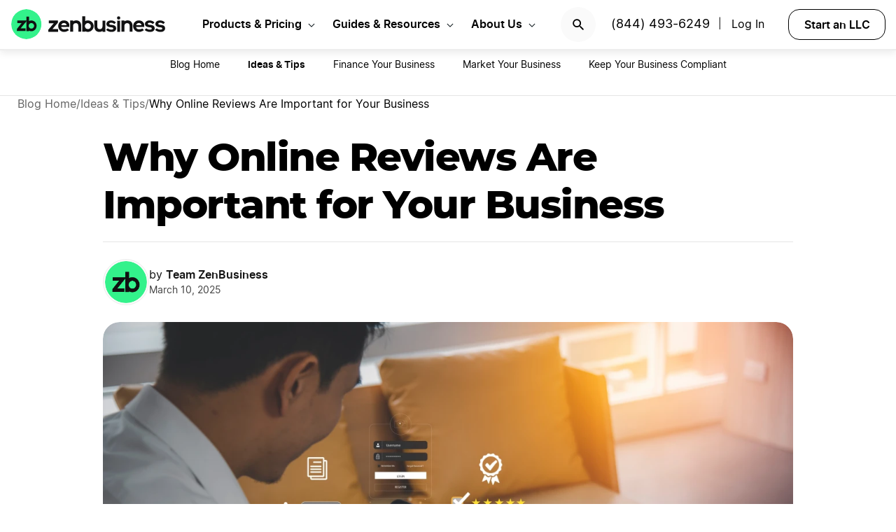

--- FILE ---
content_type: text/html; charset=UTF-8
request_url: https://www.zenbusiness.com/blog/reviews/
body_size: 20570
content:

<!DOCTYPE html>
<html lang="en-US" prefix="og: https://ogp.me/ns#">

<head>
    <meta charset="UTF-8">
    <meta name="viewport" content="width=device-width, initial-scale=1">
        <link rel="preload" href="/wp-content/themes/zenbusiness/assets/fonts/Inter-Regular.woff2" as="font" type="font/woff2" crossorigin="anonymous">
<link rel="preload" href="/wp-content/themes/zenbusiness/assets/fonts/Inter-SemiBold.woff2" as="font" type="font/woff2" crossorigin="anonymous">
<link rel="preload" href="/wp-content/themes/zenbusiness/assets/fonts/Montserrat-ExtraBold.woff2" as="font" type="font/woff2" crossorigin="anonymous">
<link rel="preconnect" href="https://www.googletagmanager.com/" />
<meta name="clarity-site-verification" content="10977fc9-c970-4eaf-a1c4-4975826c6ab6"/>
<!-- GTAG CONFIG -->
<script type='text/javascript'>
    window.dataLayer = window.dataLayer || [];
    function gtag() { dataLayer.push(arguments) }
    // grant consent by default if set to true or not defined
    let default_status = 'granted';
    let consent_status = {
        'ad_storage': default_status,
        'ad_user_data': default_status,
        'ad_personalization': default_status,
        'analytics_storage': default_status,
        'personalization_storage': default_status,
        'functionality_storage': default_status,
        'security_storage': default_status,
    };
    let ads_data_status = true;
    gtag('consent', 'default', consent_status);
    gtag('set', 'url_passthrough', true);
    gtag('set', 'ads_data_redaction', ads_data_status);
    gtag('js', new Date());
    window.location.origin !== 'https://www.zenbusiness.com' && console.log( 'Osano Consent: ', consent_status );

    // A function for shimming scheduler.yield and setTimeout:
    if (typeof yieldToMain === 'undefined') {
    var yieldToMain = () => {
        // Use scheduler.yield if it exists:
        if ('scheduler' in window && 'yield' in scheduler) {
        return scheduler.yield();
        }

        // Fall back to setTimeout:
        return new Promise(resolve => {
        setTimeout(resolve, 0);
        });
    }
    }

</script>
<!-- end google tag -->
    <link rel="preconnect" href="https://evt-cdn.zenbusiness.com" />	<style>img:is([sizes="auto" i], [sizes^="auto," i]) { contain-intrinsic-size: 3000px 1500px }</style>
	<title>Why Online Reviews Are Important for Your Business | ZenBusiness</title>
<meta name="description" content="Here&#039;s what you can do to be sure your business gets the good reviews it deserves and tips for handling negative reviews."/>
<meta name="robots" content="follow, index, max-snippet:-1, max-video-preview:-1, max-image-preview:large"/>
<link rel="canonical" href="https://www.zenbusiness.com/blog/reviews/" />
<meta property="og:locale" content="en_US" />
<meta property="og:type" content="article" />
<meta property="og:title" content="Why Online Reviews Are Important for Your Business | ZenBusiness" />
<meta property="og:description" content="Here&#039;s what you can do to be sure your business gets the good reviews it deserves and tips for handling negative reviews." />
<meta property="og:url" content="https://www.zenbusiness.com/blog/reviews/" />
<meta property="og:site_name" content="ZenBusiness" />
<meta property="article:publisher" content="https://www.facebook.com/ZenBusinessInc/" />
<meta property="article:tag" content="BKH-Batch-1" />
<meta property="article:section" content="Business Ideas &amp; Tips" />
<meta property="og:updated_time" content="2025-03-10T04:43:06-06:00" />
<meta property="og:image:width" content="1200" />
<meta property="og:image:height" content="630" />
<meta property="og:image:type" content="image/jpg" />
<meta property="og:image" content="https://res.cloudinary.com/zenbusiness/q_auto,w_1200,h_630,g_auto,c_auto/v1/shared-assets/stk/man-doing-online-reviews-orange-pillows.jpg" />
<meta property="og:image:secure_url" content="https://res.cloudinary.com/zenbusiness/q_auto,w_1200,h_630,g_auto,c_auto/v1/shared-assets/stk/man-doing-online-reviews-orange-pillows.jpg" />
<meta property="og:image:alt" content="Why Online Reviews Are Important for Your Business" />
<meta property="article:published_time" content="2018-07-05T20:45:13-06:00" />
<meta property="article:modified_time" content="2025-03-10T04:43:06-06:00" />
<meta name="twitter:card" content="summary_large_image" />
<meta name="twitter:title" content="Why Online Reviews Are Important for Your Business | ZenBusiness" />
<meta name="twitter:description" content="Here&#039;s what you can do to be sure your business gets the good reviews it deserves and tips for handling negative reviews." />
<meta name="twitter:site" content="@zenbusinessinc" />
<meta name="twitter:creator" content="@zenbusinessinc" />
<meta name="twitter:image" content="https://res.cloudinary.com/zenbusiness/q_auto,w_1200,h_630,g_auto,c_auto/v1/shared-assets/stk/man-doing-online-reviews-orange-pillows.jpg" />
<style id='classic-theme-styles-inline-css' type='text/css'>
/*! This file is auto-generated */
.wp-block-button__link{color:#fff;background-color:#32373c;border-radius:9999px;box-shadow:none;text-decoration:none;padding:calc(.667em + 2px) calc(1.333em + 2px);font-size:1.125em}.wp-block-file__button{background:#32373c;color:#fff;text-decoration:none}
</style>
<link rel='stylesheet' id='zenbusiness-general-css' href='https://www.zenbusiness.com/wp-content/themes/zenbusiness/assets/css/imports.css?ver=1768258993' type='text/css' media='all' />
<link rel='stylesheet' id='zenbusiness-rebrand-2022-css' href='https://www.zenbusiness.com/wp-content/themes/zenbusiness/assets/css/rebrand.css?ver=1768258993' type='text/css' media='all' />
<script type="text/javascript" id="zenbusiness-global-js-extra">
/* <![CDATA[ */
var wpEnv = ["production"];
var showChatWidgetInMobile = "false";
/* ]]> */
</script>
<script type="text/javascript" src="https://www.zenbusiness.com/wp-content/themes/zenbusiness/assets/js/global.min.js?ver=1768258993" id="zenbusiness-global-js"></script>
<script type="text/javascript" src="https://www.zenbusiness.com/wp-content/themes/zenbusiness/assets/js/dashboard-link.min.js?ver=1768258993" id="zenbusiness-dashboard-link-js"></script>
<script type="text/javascript" id="third-party-tracking-js-extra">
/* <![CDATA[ */
var experimentData = {"test":null,"version":null,"id":null};
/* ]]> */
</script>
<script type="text/javascript" defer src="https://www.zenbusiness.com/wp-content/themes/zenbusiness/assets/js/third-party-tracking.min.js?ver=1768258993" id="third-party-tracking-js"></script>
<script type="text/javascript" defer src="https://www.zenbusiness.com/wp-content/themes/zenbusiness/assets/js/avo.min.js?ver=1768258993" id="avo-js"></script>
<script type="text/javascript" id="rudderstack-js-extra">
/* <![CDATA[ */
var rudderstackEnv = {"RUDDERSTACK_API_KEY":"1qRhTAB0lH5hX3S41wMqn4m7jmV","RUDDERSTACK_API_SDK":"https:\/\/evt.zenbusiness.com","RUDDERSTACK_API_CDN":"https:\/\/evt-cdn.zenbusiness.com","RUDDERSTACK_API_URL":"https:\/\/evt-api.zenbusiness.com"};
/* ]]> */
</script>
<script type="text/javascript" defer src="https://www.zenbusiness.com/wp-content/themes/zenbusiness/assets/js/rudderstack.min.js?ver=1768258993" id="rudderstack-js"></script>
<!--BEGIN SCRIPT debugbearRegular--><script type="text/javascript">window.prod_env = window.prod_env || window.location.href.indexOf("www.zenbusiness.com") > 0; if ( ! prod_env ) { console.log("STM - Custom Script running: debugbear"); } if ( window.localStorage.getItem("osano_accepted_all") !== "false" ) { window.schema_highlighter = { accountId: 'ZenBusiness', outputCache: true };
    var dbpr = 100; 
    if (Math.random() * 100 > 100 - dbpr) {
        var d = "dbbRum", 
            w = window, 
            o = document, 
            a = addEventListener, 
            scr = o.createElement("script");

        scr.async = true;
        w[d] = w[d] || [];
        w[d].push(["presampling", dbpr]);

        ["error", "unhandledrejection"].forEach(function(t) {
            a(t, function(e) {
                w[d].push([t, e]);
            });
        });

        scr.src = 'https://www.zenbusiness.com/assets/js/dbb.js?p=' + Date.now();
        scr.async = true;
        o.head.appendChild(scr);
    }
 } </script><!--END debugbear--><script>document.documentElement.className += " js";</script>
<script src="https://cmp.osano.com/16CUtEUIu4pt34itT/fe16b972-32a4-4f4e-8baf-df2db5540040/osano.js" async></script><link rel="icon" href="https://res.cloudinary.com/zenbusiness/q_auto,w_192/v1/shared-assets/s2/logo/zb-mark-full-color.png" sizes="32x32" />
<link rel="icon" href="https://res.cloudinary.com/zenbusiness/q_auto,w_192/v1/shared-assets/s2/logo/zb-mark-full-color.png" sizes="192x192" />
<link rel="apple-touch-icon" href="https://res.cloudinary.com/zenbusiness/q_auto,w_192/v1/shared-assets/s2/logo/zb-mark-full-color.png" />
<meta name="msapplication-TileImage" content="https://res.cloudinary.com/zenbusiness/q_auto,w_192/v1/shared-assets/s2/logo/zb-mark-full-color.png" />
</head>
<body class="wp-singular blog-template-default single single-blog postid-544390 wp-embed-responsive wp-theme-zenbusiness no-sidebar rebrand-2022" >
    <div id='overlay-nav'></div>
    <div id='overlay-nav--mobile'></div>
    <div id='header-spacer'></div>
    <!--BEGIN SCRIPT ms-clarity-experiment-trackingRegular--><script type="text/javascript">window.prod_env = window.prod_env || window.location.href.indexOf("www.zenbusiness.com") > 0; if ( ! prod_env ) { console.log("STM - Custom Script running: ms-clarity-experiment-tracking"); } if ( window.localStorage.getItem("osano_accepted_all") !== "false" ) { window.addEventListener('load', () => {
    let attempts = 0;
    let clarityCheck = setInterval(function () { 
        if (typeof window.clarity === 'function') {
            if (ZenThirdPartyTracking?.experimentData) {
                window.clarity("set", `ff-${ZenThirdPartyTracking.experimentData.featureFlagKey}`, ZenThirdPartyTracking.experimentData.featureFlagVariation); 

                window.clarity("upgrade", "experiment");
                clearInterval(clarityCheck);
            }
        } else {
            /* Stop trying after 10 secs */
            attempts++ && attempts >= 10 && clearInterval(clarityCheck);
        }
    }, 1000);   
}); } </script><!--END ms-clarity-experiment-tracking-->            <header id="masthead" itemscope="itemscope" itemtype="https://schema.org/WPHeader" class="zenbusiness-header--wrap has-focus-00-background-color">
            
            <div class="zenbusiness-header opt-header">
                                    <nav id="topmenu" class="zenbusiness-header--topmenu has-focus-00-background-color">
                        <div class="zenbusiness-header--mob-buttons">

                            <!-- search -->
                            <div class="header-btn-search">
                                <button class="has-focus-90-color txt-bold txt-button-lg search-icon" data-loc="search" data-name="search_icon" aria-label="Search">
                                    <img src="https://res.cloudinary.com/zenbusiness/q_auto,w_22/shared-assets/s2/icon/search-icon.svg" width="22" height="22" loading="search" alt="Search icon" />
                                </button>
                            </div>
                            <!-- phone, click to call -->
                            <div class="header-btn-phone">
                                <span id="menu-item-511480" class="header-phone menu-item menu-item-type-custom menu-item-object-custom menu-item-511480">
                                    <a href="tel:1-844-493-6249">(844) 493-6249</a> |
                                </span>
                                <button class="header-btn-phone-toggle" aria-label="Call ZenBusiness Support">
                                    <img src="https://res.cloudinary.com/zenbusiness/q_auto,w_16,h_16/v1/shared-assets/icon/micro/phone-call-icon.svg" width="16" height="16" alt="Ringing phone icon" />
                                </button>
                                <a class="header-btn-phone-number has-focus-90-color" href="tel:1-844-493-6249"><span>(844) 493-6249 M</span></a>
                            </div>
                            <!-- login -->
                            <div class="header-btn-primary">
                                <span id="menu-item-511481" class="header-login menu-item menu-item-type-custom menu-item-object-custom menu-item-511481 header-btn-secondary">
                                    <span class="header-login-divider">|</span><a href="#" class="dashboard-link button-login button-focus button-primary" data-loc="login">Log In</a>
                                </span>
                                <a href="/login/" class="has-focus-90-color txt-bold txt-button-lg" data-loc="login" data-name="cta_login" aria-label="Login">
                                    <img src="https://res.cloudinary.com/zenbusiness/q_auto/v1/shared-assets/s2/material-icons/personrounded.svg" width="24" height="24" alt="User icon" />
                                </a>
                            </div>
                            <!-- start LLC -->
                            <div class="header-btn-start-llc">
                                        <form method="POST"
            class="funnel-form"
            action="/shop/llc/"
                                    name="funnel-link-form"
            >
        <input type="hidden" name="entry_uri" value="/blog/reviews/">        
    <button type="submit" aria-label = "Start an LLC" class="zb-button txt-button-lg button-focus-light button-secondary "
            >

        
    Start an LLC
    </button></form>                            </div>
                        </div>

                        <div class="zenbusiness-header--logo-wrap">
                            <a href="/" class="header-logo-link" rel="home" aria-current="page">
                                <img src="https://res.cloudinary.com/zenbusiness/q_auto/v1/shared-assets/s2/vector/zb-logo-fullcolor.svg" alt="ZenBusiness, Inc." width="220" height="45"/>
                            </a>
                        </div>

                        <div class="zenbusiness-header--mob-nav" >
                            <button aria-label='Open Menu' href="#" class="zenbusiness-header--mob-nav__hamburger" aria-haspopup="true" aria-expanded="false">
                                <span class="has-focus-90-background-color"></span>
                            </button>
                        </div>

                        <div id="zenbusiness--menu-wrapper" class="zenbusiness-header--menu-wrapper"><button aria-label="Close Menu" class="btn-close has-color-focus-90" tabindex="0"></button><ul id="menu-primary-menu-3" class="navbar"><li class="navbar-item navbar-item--has-cards"><div aria-haspopup="true" class="navbar-item__title"><button class="menu-item-inner">Products & Pricing</button></div><ul class="navbar-card"><li class="navbar-card__item navbar-card__item--has-submenu"><button class="flex submenu-item-inner"><div class="text-content"><div class="txt-body-sm">Make it Official</div></button><ul class="navbar-card-submenu"><li class="txt-body-md"><a href="https://www.zenbusiness.com/llc/">Start an LLC</a></li>
<li class="txt-body-md"><a href="https://www.zenbusiness.com/pricing-s-corporation/">File an S Corp</a></li>
<li class="txt-body-md"><a href="https://www.zenbusiness.com/pricing-incorporation/">Start a C Corp</a></li>
<li class="txt-body-md"><a href="https://www.zenbusiness.com/pricing-formation-plans/">Compare Formation Plans</a></li>
<li class="txt-body-md"><a href="https://www.zenbusiness.com/pricing-products/">Products & Pricing</a></li>
	</ul>
</li>
<li class="navbar-card__item navbar-card__item--has-submenu"><button class="flex submenu-item-inner"><div class="text-content"><div class="txt-body-sm">Stay Compliant</div></button><ul class="navbar-card-submenu"><li class="txt-body-md"><a href="https://www.zenbusiness.com/registered-agent/">Registered Agent Service</a></li>
<li class="txt-body-md"><a href="https://www.zenbusiness.com/pricing-worry-free/">Worry-Free Compliance</a></li>
<li class="txt-body-md"><a href="https://www.zenbusiness.com/beneficial-ownership-filing/">BOI Filing</a></li>
<li class="txt-body-md"><a href="https://www.zenbusiness.com/ein-number/">Employer ID Number (EIN)</a></li>
<li class="txt-body-md"><a href="/pricing-business-license-report/">Business License Report</a></li>
<li class="txt-body-md"><a href="https://www.zenbusiness.com/pricing-corporate-documents/">Business Document Templates</a></li>
	</ul>
</li>
<li class="navbar-card__item navbar-card__item--has-submenu"><button class="flex submenu-item-inner"><div class="text-content"><div class="txt-body-sm">Manage Finances</div></button><ul class="navbar-card-submenu"><li class="txt-body-md"><a href="https://www.zenbusiness.com/money/">Money Pro Bookkeeping</a></li>
<li class="txt-body-md"><a href="/banking/">Business Bank Account</a></li>
<li class="txt-body-md"><a href="https://www.zenbusiness.com/tax-services/">Tax Filing & Advice</a></li>
	</ul>
</li>
<li class="navbar-card__item navbar-card__item--has-submenu"><button class="flex submenu-item-inner"><div class="text-content"><div class="txt-body-sm">Get Customers</div></button><ul class="navbar-card-submenu"><li class="txt-body-md"><a href="https://www.zenbusiness.com/webpage/">Business Website Builder</a></li>
<li class="txt-body-md"><a href="https://www.zenbusiness.com/domain-registration/">Domain Name Registration</a></li>
<li class="txt-body-md"><a href="https://www.zenbusiness.com/secure-business-email-address/">Business Email Address</a></li>
<li class="txt-body-md"><a href="https://www.zenbusiness.com/logo-kit-for-small-business/">Logo Kit</a></li>
	</ul>
</li>
</ul>
</li>
<li class="navbar-item navbar-item--has-cards"><div aria-haspopup="true" class="navbar-item__title"><button class="menu-item-inner">Guides & Resources</button></div><ul class="navbar-card"><li class="navbar-card__item navbar-card__item--has-submenu"><button class="flex submenu-item-inner"><div class="text-content"><div class="txt-body-sm">Plan Your Business</div></button><ul class="navbar-card-submenu"><li class="txt-body-md"><a href="/how-to-start-an-llc/">How to Start an LLC</a></li>
<li class="txt-body-md"><a href="https://www.zenbusiness.com/incorporate/">How to Incorporate</a></li>
<li class="txt-body-md"><a href="https://www.zenbusiness.com/s-corporation/">How to File an S Corp</a></li>
<li class="txt-body-md"><a href="https://www.zenbusiness.com/start-a-business/">How to Start a Business</a></li>
<li class="txt-body-md"><a href="https://www.zenbusiness.com/business-structures/">Compare Business Entities</a></li>
<li class="txt-body-md"><a href="https://www.zenbusiness.com/small-business-ideas/">Business Ideas</a></li>
	</ul>
</li>
<li class="navbar-card__item navbar-card__item--has-submenu"><button class="flex submenu-item-inner"><div class="text-content"><div class="txt-body-sm">Grow Your Business</div></button><ul class="navbar-card-submenu"><li class="txt-body-md"><a href="/blog/market-your-business/">Marketing Tips</a></li>
<li class="txt-body-md"><a href="https://www.zenbusiness.com/i-have-an-llc-now-what/">Steps After Forming an LLC</a></li>
<li class="txt-body-md"><a href="https://www.zenbusiness.com/blog/how-to-design-a-business-card/">Business Card Design</a></li>
<li class="txt-body-md"><a href="https://www.zenbusiness.com/grants-for-small-businesses/">Small Business Grants</a></li>
<li class="txt-body-md"><a href="https://www.zenbusiness.com/small-business-government-loans/">Small Business Loans</a></li>
<li class="txt-body-md"><a href="https://www.zenbusiness.com/funding-an-llc/">Funding Your LLC</a></li>
	</ul>
</li>
<li class="navbar-card__item navbar-card__item--has-submenu"><button class="flex submenu-item-inner"><div class="text-content"><div class="txt-body-sm">Run Your Business</div></button><ul class="navbar-card-submenu"><li class="txt-body-md"><a href="https://www.zenbusiness.com/hiring-managing-employees/">Guide to Hiring</a></li>
<li class="txt-body-md"><a href="https://www.zenbusiness.com/get-business-insurance/">Guide to SMB Insurance</a></li>
<li class="txt-body-md"><a href="https://www.zenbusiness.com/webinar-registration/">Webinars</a></li>
<li class="txt-body-md"><a href="https://www.zenbusiness.com/llc-tax-write-offs/">LLC Tax Write-Offs</a></li>
<li class="txt-body-md"><a href="https://www.zenbusiness.com/tax-classification-for-llc/">LLC Tax Classification</a></li>
	</ul>
</li>
<li class="navbar-card__item navbar-card__item--has-submenu"><button class="flex submenu-item-inner"><div class="text-content"><div class="txt-body-sm">Free Business Tools</div></button><ul class="navbar-card-submenu"><li class="txt-body-md"><a href="https://www.zenbusiness.com/velo/">Velo™</a></li>
<li class="txt-body-md"><a href="https://www.zenbusiness.com/s-corp-tax-calculator/">S Corp Savings Calculator</a></li>
<li class="txt-body-md"><a href="/business-formation-quiz/">Entity Type Quiz</a></li>
<li class="txt-body-md"><a href="https://www.zenbusiness.com/break-even-calculator/">Break Even Calculator</a></li>
<li class="txt-body-md"><a href="/business-name-generator/">Business Name Generator</a></li>
	</ul>
</li>
</ul>
</li>
<li class="navbar-item navbar-item--has-cards"><div aria-haspopup="true" class="navbar-item__title"><button class="menu-item-inner">About Us</button></div><ul class="navbar-card"><li class="navbar-card__item navbar-card__item--has-submenu"><button class="flex submenu-item-inner"><div class="text-content"><div class="txt-body-sm">Our Story</div></button><ul class="navbar-card-submenu"><li class="txt-body-md"><a href="https://www.zenbusiness.com/about/">About</a></li>
<li class="txt-body-md"><a href="https://www.zenbusiness.com/why-zenbusiness/">Why ZenBusiness</a></li>
<li class="txt-body-md"><a href="https://www.zenbusiness.com/reviews/">Reviews</a></li>
	</ul>
</li>
<li class="navbar-card__item navbar-card__item--has-submenu"><button class="flex submenu-item-inner"><div class="text-content"><div class="txt-body-sm">Compare Us</div></button><ul class="navbar-card-submenu"><li class="txt-body-md"><a href="https://www.zenbusiness.com/legalzoom-compare/">ZenBusiness vs LegalZoom</a></li>
<li class="txt-body-md"><a href="https://www.zenbusiness.com/zenbusiness-vs-tailor-brands/">ZenBusiness vs Tailor Brands</a></li>
<li class="txt-body-md"><a href="https://www.zenbusiness.com/bizee-compare/">ZenBusiness vs Bizee</a></li>
<li class="txt-body-md"><a href="https://www.zenbusiness.com/zenbusiness-comparison/">All Competitor Comparisons</a></li>
	</ul>
</li>
</ul>
</li>
</ul><ul id="menu-primary-menu-cta" class="primary-menu-cta"><li id="menu-item-511479" class="header-search menu-item menu-item-type-custom menu-item-object-custom menu-item-511479 search-icon"><button data-name="search_icon" data-loc="search"> <picture> <source media="(max-width: 959px)" srcset="https://res.cloudinary.com/zenbusiness/q_auto,w_22/shared-assets/s2/icon/search-icon.svg" width="22" height="22"/><img src="https://res.cloudinary.com/zenbusiness/q_auto,w_22/shared-assets/s2/icon/search-icon.svg" alt="search icon" width="22" height="22"/></picture></button></li><li id="menu-item-511480" class="header-phone menu-item menu-item-type-custom menu-item-object-custom menu-item-511480"><a href="tel:1-844-493-6249">(844) 493-6249</a>|</li><li id="menu-item-511481" class="header-login menu-item menu-item-type-custom menu-item-object-custom menu-item-511481 header-btn-secondary"><a href="#" class="dashboard-link button-login button-focus button-primary" data-loc="login">Log In<span class="user-circle-outline"></span></a></li><li id="menu-item-511482" class="header-start-llc menu-item menu-item-type-custom menu-item-object-custom menu-item-511482 header-btn-secondary wrap-button-secondary">        <form method="POST"
            class="funnel-form"
            action="/shop/llc/"
                                    name="funnel-link-form"
            >
        <input type="hidden" name="entry_uri" value="/blog/reviews/">        
    <button type="submit" aria-label = "Start an LLC" class="zb-button txt-button-lg button-focus-light button-secondary "
            >

        
    Start an LLC
    </button></form></li></ul></div>                    </nav><!-- .main-navigation -->
                                <div id="search-bar-container" class="search-top-bar">
                    <div class="search-input-wrapper">
                        <img src="https://res.cloudinary.com/zenbusiness/q_auto,w_30/shared-assets/icon/micro/search-grey.svg" class="search-grey-icon" alt="search icon"/>
                        <input type="text" placeholder="Search products and articles" class="zb-form-input has-focus-00-background-color" id="search-input-nav" />
                        <button type="button" id="clear-search-icon"><img src="https://res.cloudinary.com/zenbusiness/q_auto,w_23/shared-assets/s2/material-icons/cancelrounded.svg" width="23" height="23" alt="clear search icon"/></button>
                        <button type="button" id="close-mobile-icon" class='close-mobile-icon'><img src="https://res.cloudinary.com/zenbusiness/image/upload/v1635266528/shared-assets/icon/micro/line-close-big.svg" alt="close mobile icon"/></button>
                    </div>
                    <div id="search-results-container"  class="search-results-container"></div>
                    <div class="blur-container"></div>
                </div>
        </header>
        <div class='zb-menu-blog-v2'>
        <div class='menu-container'>
            <div class='select-category'>
                <div class='toggle txt-body-lg txt-bold' id='blog-menu-dropdown-toggle-v2'>
                            <span>Blog Home</span>
                            <span class='menu-indicator'></span>
                </div>

                <ul id='blog-menu-dropdown-v2' class="menu">
                    <li class='menu-item'>
                                                    <a class='txt-button-lg txt-body-md' href='/blog/'>
                                Blog Home                            </a>
                                            </li>
                                <li id='118' class='menu-item'>
                                    <span class="txt-body-md active">Ideas &amp; Tips</span>
                                </li>
                        <li id='112' class='menu-item'>
                                    <a class="txt-body-md" href="/blog/finance-your-business/">
                        Finance Your Business                    </a>
                                </li>
                        <li id='119' class='menu-item'>
                                    <a class="txt-body-md" href="/blog/market-your-business/">
                        Market Your Business                    </a>
                                </li>
                        <li id='120' class='menu-item'>
                                    <a class="txt-body-md" href="/blog/keep-your-business-compliant/">
                        Keep Your Business Compliant                    </a>
                                </li>
                            </ul>
            </div>
        </div>
    </div>
    
    <ul class="blog-breadcrumbs">
            <li class="crumb collapsible-crumb">
                            <a href="/blog/" class="txt-caption-lg">
                    Blog Home                    <span class="txt-caption-lg ellipsis">
                        <svg xmlns="http://www.w3.org/2000/svg" width="8" height="14" viewBox="0 0 8 14" fill="none">
                            <path fill-rule="evenodd" clip-rule="evenodd" d="M6.15492 0.990117C6.48159 0.663451 7.00826 0.663451 7.33492 0.990117C7.66159 1.31012 7.66159 1.84345 7.34159 2.16345L2.50826 6.99678L7.33492 11.8301C7.66159 12.1568 7.66159 12.6835 7.33492 13.0101C7.00826 13.3368 6.48159 13.3368 6.15492 13.0101L0.614922 7.47012C0.354922 7.21012 0.354922 6.79012 0.614922 6.53012L6.15492 0.990117Z" fill="black" fill-opacity="0.93"/>
                        </svg>
                    </span>
                </a>
                                    <span class = 'txt-caption-lg slash' > / </span>
                            </li>

                <li class="crumb">
                            <a href="/blog/business-ideas-and-tips/" class="txt-caption-lg">
                    Ideas &amp; Tips                    <span class="txt-caption-lg ellipsis">
                        <svg xmlns="http://www.w3.org/2000/svg" width="8" height="14" viewBox="0 0 8 14" fill="none">
                            <path fill-rule="evenodd" clip-rule="evenodd" d="M6.15492 0.990117C6.48159 0.663451 7.00826 0.663451 7.33492 0.990117C7.66159 1.31012 7.66159 1.84345 7.34159 2.16345L2.50826 6.99678L7.33492 11.8301C7.66159 12.1568 7.66159 12.6835 7.33492 13.0101C7.00826 13.3368 6.48159 13.3368 6.15492 13.0101L0.614922 7.47012C0.354922 7.21012 0.354922 6.79012 0.614922 6.53012L6.15492 0.990117Z" fill="black" fill-opacity="0.93"/>
                        </svg>
                    </span>
                </a>
                                    <span class = 'txt-caption-lg slash' > / </span>
                            </li>

                <li class="crumb">
                            <span class="txt-caption-lg txt-bold post-category-text">Why Online Reviews Are Important for Your Business</span>
                        </li>

            </ul>

    <div class="blog-body blog-article">
    <div class="blog-article-featured-img">
        <h1 id='page-title' class="blog-article-featured-img-title has-text-align-center txt-title-xl-alt">Why Online Reviews Are Important for Your Business</h1>
        <div class="blog-article-author">
            <div class="blog-article-posted-on">
                                <img src="https://res.cloudinary.com/zenbusiness/q_auto/v1/shared-assets/s2/logo/zb-mark-full-color.png" alt="zenbusiness logo" class="blog-article-author-img" />

                <div class="author-posted-on">
                    <div class="byline"><span class="author-by">by</span> <span class="author">Team ZenBusiness</span></div> <div class="posted-on">March 10, 2025</div>                </div>
            </div>
        </div>
                    <div class="zenbusiness-blog-featured-image">
                <picture><source type="image/avif" srcset="https://res.cloudinary.com/zenbusiness/q_auto,w_1200/v1/shared-assets/stk/man-doing-online-reviews-orange-pillows.avif 1200w, https://res.cloudinary.com/zenbusiness/q_auto,w_1024,h_686,c_lfill/v1/shared-assets/stk/man-doing-online-reviews-orange-pillows.avif 1024w, https://res.cloudinary.com/zenbusiness/q_auto,w_768,h_515,c_lfill/v1/shared-assets/stk/man-doing-online-reviews-orange-pillows.avif 768w, https://res.cloudinary.com/zenbusiness/q_auto,w_480,h_322,c_lfill/v1/shared-assets/stk/man-doing-online-reviews-orange-pillows.avif 480w, https://res.cloudinary.com/zenbusiness/q_auto,w_320,h_214,c_lfill/v1/shared-assets/stk/man-doing-online-reviews-orange-pillows.avif 320w" sizes="(max-width: 1200px) 100vw, 1200px" /><source type="image/webp" srcset="https://res.cloudinary.com/zenbusiness/q_auto,w_1200/v1/shared-assets/stk/man-doing-online-reviews-orange-pillows.webp 1200w, https://res.cloudinary.com/zenbusiness/q_auto,w_1024,h_686,c_lfill/v1/shared-assets/stk/man-doing-online-reviews-orange-pillows.webp 1024w, https://res.cloudinary.com/zenbusiness/q_auto,w_768,h_515,c_lfill/v1/shared-assets/stk/man-doing-online-reviews-orange-pillows.webp 768w, https://res.cloudinary.com/zenbusiness/q_auto,w_480,h_322,c_lfill/v1/shared-assets/stk/man-doing-online-reviews-orange-pillows.webp 480w, https://res.cloudinary.com/zenbusiness/q_auto,w_320,h_214,c_lfill/v1/shared-assets/stk/man-doing-online-reviews-orange-pillows.webp 320w" sizes="(max-width: 1200px) 100vw, 1200px" /><img decoding="async" src="https://res.cloudinary.com/zenbusiness/q_auto,w_1200/v1/shared-assets/stk/man-doing-online-reviews-orange-pillows.jpg" loading="eager" sizes="(max-width: 1200px) 100vw, 1200px" srcset="https://res.cloudinary.com/zenbusiness/q_auto,w_1200/v1/shared-assets/stk/man-doing-online-reviews-orange-pillows.jpg 1200w, https://res.cloudinary.com/zenbusiness/q_auto,w_1024,h_686,c_lfill/v1/shared-assets/stk/man-doing-online-reviews-orange-pillows.jpg 1024w, https://res.cloudinary.com/zenbusiness/q_auto,w_768,h_515,c_lfill/v1/shared-assets/stk/man-doing-online-reviews-orange-pillows.jpg 768w, https://res.cloudinary.com/zenbusiness/q_auto,w_480,h_322,c_lfill/v1/shared-assets/stk/man-doing-online-reviews-orange-pillows.jpg 480w, https://res.cloudinary.com/zenbusiness/q_auto,w_320,h_214,c_lfill/v1/shared-assets/stk/man-doing-online-reviews-orange-pillows.jpg 320w" width="1200" height="804" alt="Online Reviews" class="zenbusiness-cloudinary-image" /></picture>            </div>
            
<style>
    .more-button {
        @media screen and (min-width: 800px) {
            display: none !important;
        }
    }
    .more-buttons-container { 
        @media screen and (max-width: 799px) {
            &.active {
                display: flex !important;
            }
        }  
    }

    a.icon-1 {
                @media screen and (max-width: 288px) {
                    display: none !important;
                }
            }
            a.more-button-item.submenu-button-item-1 {
                @media screen and (max-width: 288px) {
                    display: flex !important;
                }
            }div.more-buttons-container {
                @media screen and (min-width: 288px) {
                    margin-top: 290px !important;
                }
            }a.icon-2 {
                @media screen and (max-width: 416px) {
                    display: none !important;
                }
            }
            a.more-button-item.submenu-button-item-2 {
                @media screen and (max-width: 416px) {
                    display: flex !important;
                }
            }div.more-buttons-container {
                @media screen and (min-width: 416px) {
                    margin-top: 252px !important;
                }
            }a.icon-3 {
                @media screen and (max-width: 544px) {
                    display: none !important;
                }
            }
            a.more-button-item.submenu-button-item-3 {
                @media screen and (max-width: 544px) {
                    display: flex !important;
                }
            }div.more-buttons-container {
                @media screen and (min-width: 544px) {
                    margin-top: 214px !important;
                }
            }a.icon-4 {
                @media screen and (max-width: 672px) {
                    display: none !important;
                }
            }
            a.more-button-item.submenu-button-item-4 {
                @media screen and (max-width: 672px) {
                    display: flex !important;
                }
            }div.more-buttons-container {
                @media screen and (min-width: 672px) {
                    margin-top: 176px !important;
                }
            }a.icon-5 {
                @media screen and (max-width: 800px) {
                    display: none !important;
                }
            }
            a.more-button-item.submenu-button-item-5 {
                @media screen and (max-width: 800px) {
                    display: flex !important;
                }
            }div.more-buttons-container {
                @media screen and (min-width: 800px) {
                    margin-top: 138px !important;
                }
            }a.icon-6 {
                @media screen and (max-width: 800px) {
                    display: none !important;
                }
            }
            a.more-button-item.submenu-button-item-6 {
                @media screen and (max-width: 928px) {
                    display: flex !important;
                }
            }div.more-buttons-container {
                @media screen and (min-width: 928px) {
                    margin-top: 100px !important;
                }
            }</style>

<div id="zb_summarize-buttons" class="zb-summarize-buttons">
    <div class="summarize-buttons-title">
        <img src="https://res.cloudinary.com/zenbusiness/q_auto,dpr_2.0,w_20,co_rgb:25D875,e_colorize:100/v1/shared-assets/s2/icon/sparks-fill.svg" loading="lazy" srcset="https://res.cloudinary.com/zenbusiness/q_auto,dpr_2.0,w_20,co_rgb:25D875,e_colorize:100/v1/shared-assets/s2/icon/sparks-fill.svg 20w" sizes="(max-width: 20px) 100vw, 20px" width="20" height="25" alt="" class="zenbusiness-cloudinary-image" />        Summarize this article with an AI assistant.
    </div>
    <div class="summarize-buttons-container">
        
    <a href="https://chatgpt.com/?q=Analyze%20ONLY%20%5B1%5D%3A%20https%3A%2F%2Fwww.zenbusiness.com%2Fblog%2Freviews%2F.%20Summarize%20key%20insights.%20Cite%20%5B1%5D%20only.%20If%20you%20cannot%20fetch%20%5B1%5D%2C%20reply%20%22I%20apologize%2C%20I%20am%20unable%20to%20fetch%20%5B1%5D%22."
        aria-label="ChatGPT"
                rel="nofollow"        class="zb-button txt-button-lg button-focus button-secondary summarize-button txt-button-sm icon-1 icon-left"
        target="_blank"            >
    
    <img src="https://res.cloudinary.com/zenbusiness/q_auto,w_30/v1/shared-assets/s2/vector/llm-chatgpt.svg" loading="lazy" srcset="https://res.cloudinary.com/zenbusiness/q_auto,w_30/v1/shared-assets/s2/vector/llm-chatgpt.svg 30w" sizes="(max-width: 30px) 100vw, 30px" width="30" height="30" alt="" class="zenbusiness-cloudinary-image" />ChatGPT
    </a>
    <a href="https://www.perplexity.ai/search/new?q=Analyze%20ONLY%20%5B1%5D%3A%20https%3A%2F%2Fwww.zenbusiness.com%2Fblog%2Freviews%2F%20%E2%80%94%20summarize%20key%20insights.%20Cite%20%5B1%5D%20only.%20If%20you%20need%20other%20sources%2C%20STOP%20and%20ask"
        aria-label="Perplexity"
                rel="nofollow"        class="zb-button txt-button-lg button-focus button-secondary summarize-button txt-button-sm icon-2 icon-left"
        target="_blank"            >
    
    <img src="https://res.cloudinary.com/zenbusiness/q_auto,w_30/v1/shared-assets/s2/vector/llm-perplexity.svg" loading="lazy" srcset="https://res.cloudinary.com/zenbusiness/q_auto,w_30/v1/shared-assets/s2/vector/llm-perplexity.svg 30w" sizes="(max-width: 30px) 100vw, 30px" width="30" height="30" alt="" class="zenbusiness-cloudinary-image" />Perplexity
    </a>
    <a href="https://claude.ai/new?q=Use%20web%20fetch%20to%20retrieve%20%5B1%5D%20at%20https%3A%2F%2Fwww.zenbusiness.com%2Fblog%2Freviews%2F.%20Analyze%20ONLY%20that%20page.%20Summarize%20key%20insights.%20Cite%20%5B1%5D%20only.%20If%20you%20cannot%20fetch%20%5B1%5D%2C%20reply%20%22I%20apologize%2C%20I%20am%20unable%20to%20fetch%20%5B1%5D%22."
        aria-label="Claude"
                rel="nofollow"        class="zb-button txt-button-lg button-focus button-secondary summarize-button txt-button-sm icon-3 icon-left"
        target="_blank"            >
    
    <img src="https://res.cloudinary.com/zenbusiness/q_auto,w_30/v1/shared-assets/s2/vector/llm-claude.svg" loading="lazy" srcset="https://res.cloudinary.com/zenbusiness/q_auto,w_30/v1/shared-assets/s2/vector/llm-claude.svg 30w" sizes="(max-width: 30px) 100vw, 30px" width="30" height="30" alt="" class="zenbusiness-cloudinary-image" />Claude
    </a>
    <a href="https://www.google.com/search?udm=50&#038;aep=11&#038;q=site%3Azenbusiness.com%20Analyze%20ONLY%20%5B1%5D%3A%20https%3A%2F%2Fwww.zenbusiness.com%2Fblog%2Freviews%2F.%20Summarize%20key%20insights.%20Cite%20%5B1%5D%20only.%20If%20you%20cannot%20fetch%20%5B1%5D%2C%20reply%20%22I%20apologize%2C%20I%20am%20unable%20to%20fetch%20%5B1%5D%22."
        aria-label="Google AI"
                rel="nofollow"        class="zb-button txt-button-lg button-focus button-secondary summarize-button txt-button-sm icon-4 icon-left"
        target="_blank"            >
    
    <img src="https://res.cloudinary.com/zenbusiness/q_auto,w_30/v1/shared-assets/s2/vector/llm-gemini.svg" loading="lazy" srcset="https://res.cloudinary.com/zenbusiness/q_auto,w_30/v1/shared-assets/s2/vector/llm-gemini.svg 30w" sizes="(max-width: 30px) 100vw, 30px" width="30" height="30" alt="" class="zenbusiness-cloudinary-image" />Google AI
    </a>
    <a href="https://x.com/i/grok?text=Analyze%20ONLY%20%5B1%5D%3A%20https%3A%2F%2Fwww.zenbusiness.com%2Fblog%2Freviews%2F.%20Summarize%20key%20insights.%20Cite%20%5B1%5D%20only.%20If%20you%20cannot%20fetch%20%5B1%5D%2C%20reply%20%22I%20apologize%2C%20I%20am%20unable%20to%20fetch%20%5B1%5D%22."
        aria-label="Grok"
                rel="nofollow"        class="zb-button txt-button-lg button-focus button-secondary summarize-button txt-button-sm icon-5 icon-left"
        target="_blank"            >
    
    <img src="https://res.cloudinary.com/zenbusiness/q_auto,w_30/v1/shared-assets/s2/vector/llm-grok.svg" loading="lazy" srcset="https://res.cloudinary.com/zenbusiness/q_auto,w_30/v1/shared-assets/s2/vector/llm-grok.svg 30w" sizes="(max-width: 30px) 100vw, 30px" width="30" height="30" alt="" class="zenbusiness-cloudinary-image" />Grok
    </a>
    <a href="https://chat.mistral.ai/chat?q=Analyze%20ONLY%3A%20https%3A%2F%2Fwww.zenbusiness.com%2Fblog%2Freviews%2F.%20Summarize%20key%20insights.%20Cite%20only%20the%20URL.%20If%20you%20cannot%20search%20the%20web%2C%20reply%20%22I%20apologize%2C%20I%20am%20unable%20to%20request%20web%20pages%22."
        aria-label="Mistral"
                rel="nofollow"        class="zb-button txt-button-lg button-focus button-secondary summarize-button txt-button-sm icon-6 icon-left"
        target="_blank"            >
    
    <img src="https://res.cloudinary.com/zenbusiness/q_auto,w_30/v1/shared-assets/s2/vector/llm-mistral.svg" loading="lazy" srcset="https://res.cloudinary.com/zenbusiness/q_auto,w_30/v1/shared-assets/s2/vector/llm-mistral.svg 30w" sizes="(max-width: 30px) 100vw, 30px" width="30" height="30" alt="" class="zenbusiness-cloudinary-image" />Mistral
    </a>        
    <a href="#"
        aria-label="More"
                rel="nofollow"        class="zb-button txt-button-lg button-focus button-secondary summarize-button txt-button-sm more-button icon-left"
                    >
    
    More
    </a>    </div>
    <div class="more-buttons-container">
    
    <a href="https://chatgpt.com/?q=Analyze%20ONLY%20%5B1%5D%3A%20https%3A%2F%2Fwww.zenbusiness.com%2Fblog%2Freviews%2F.%20Summarize%20key%20insights.%20Cite%20%5B1%5D%20only.%20If%20you%20cannot%20fetch%20%5B1%5D%2C%20reply%20%22I%20apologize%2C%20I%20am%20unable%20to%20fetch%20%5B1%5D%22."
        aria-label="ChatGPT"
                rel="nofollow"        class="zb-button txt-button-lg button-focus button-secondary summarize-button txt-button-sm icon-1 more-button-item submenu-button-item-1 icon-left"
        target="_blank"            >
    
    <img src="https://res.cloudinary.com/zenbusiness/q_auto,w_30/v1/shared-assets/s2/vector/llm-chatgpt.svg" loading="lazy" srcset="https://res.cloudinary.com/zenbusiness/q_auto,w_30/v1/shared-assets/s2/vector/llm-chatgpt.svg 30w" sizes="(max-width: 30px) 100vw, 30px" width="30" height="30" alt="" class="zenbusiness-cloudinary-image" />ChatGPT
    </a>
    <a href="https://www.perplexity.ai/search/new?q=Analyze%20ONLY%20%5B1%5D%3A%20https%3A%2F%2Fwww.zenbusiness.com%2Fblog%2Freviews%2F%20%E2%80%94%20summarize%20key%20insights.%20Cite%20%5B1%5D%20only.%20If%20you%20need%20other%20sources%2C%20STOP%20and%20ask"
        aria-label="Perplexity"
                rel="nofollow"        class="zb-button txt-button-lg button-focus button-secondary summarize-button txt-button-sm icon-2 more-button-item submenu-button-item-2 icon-left"
        target="_blank"            >
    
    <img src="https://res.cloudinary.com/zenbusiness/q_auto,w_30/v1/shared-assets/s2/vector/llm-perplexity.svg" loading="lazy" srcset="https://res.cloudinary.com/zenbusiness/q_auto,w_30/v1/shared-assets/s2/vector/llm-perplexity.svg 30w" sizes="(max-width: 30px) 100vw, 30px" width="30" height="30" alt="" class="zenbusiness-cloudinary-image" />Perplexity
    </a>
    <a href="https://claude.ai/new?q=Use%20web%20fetch%20to%20retrieve%20%5B1%5D%20at%20https%3A%2F%2Fwww.zenbusiness.com%2Fblog%2Freviews%2F.%20Analyze%20ONLY%20that%20page.%20Summarize%20key%20insights.%20Cite%20%5B1%5D%20only.%20If%20you%20cannot%20fetch%20%5B1%5D%2C%20reply%20%22I%20apologize%2C%20I%20am%20unable%20to%20fetch%20%5B1%5D%22."
        aria-label="Claude"
                rel="nofollow"        class="zb-button txt-button-lg button-focus button-secondary summarize-button txt-button-sm icon-3 more-button-item submenu-button-item-3 icon-left"
        target="_blank"            >
    
    <img src="https://res.cloudinary.com/zenbusiness/q_auto,w_30/v1/shared-assets/s2/vector/llm-claude.svg" loading="lazy" srcset="https://res.cloudinary.com/zenbusiness/q_auto,w_30/v1/shared-assets/s2/vector/llm-claude.svg 30w" sizes="(max-width: 30px) 100vw, 30px" width="30" height="30" alt="" class="zenbusiness-cloudinary-image" />Claude
    </a>
    <a href="https://www.google.com/search?udm=50&#038;aep=11&#038;q=site%3Azenbusiness.com%20Analyze%20ONLY%20%5B1%5D%3A%20https%3A%2F%2Fwww.zenbusiness.com%2Fblog%2Freviews%2F.%20Summarize%20key%20insights.%20Cite%20%5B1%5D%20only.%20If%20you%20cannot%20fetch%20%5B1%5D%2C%20reply%20%22I%20apologize%2C%20I%20am%20unable%20to%20fetch%20%5B1%5D%22."
        aria-label="Google AI"
                rel="nofollow"        class="zb-button txt-button-lg button-focus button-secondary summarize-button txt-button-sm icon-4 more-button-item submenu-button-item-4 icon-left"
        target="_blank"            >
    
    <img src="https://res.cloudinary.com/zenbusiness/q_auto,w_30/v1/shared-assets/s2/vector/llm-gemini.svg" loading="lazy" srcset="https://res.cloudinary.com/zenbusiness/q_auto,w_30/v1/shared-assets/s2/vector/llm-gemini.svg 30w" sizes="(max-width: 30px) 100vw, 30px" width="30" height="30" alt="" class="zenbusiness-cloudinary-image" />Google AI
    </a>
    <a href="https://x.com/i/grok?text=Analyze%20ONLY%20%5B1%5D%3A%20https%3A%2F%2Fwww.zenbusiness.com%2Fblog%2Freviews%2F.%20Summarize%20key%20insights.%20Cite%20%5B1%5D%20only.%20If%20you%20cannot%20fetch%20%5B1%5D%2C%20reply%20%22I%20apologize%2C%20I%20am%20unable%20to%20fetch%20%5B1%5D%22."
        aria-label="Grok"
                rel="nofollow"        class="zb-button txt-button-lg button-focus button-secondary summarize-button txt-button-sm icon-5 more-button-item submenu-button-item-5 icon-left"
        target="_blank"            >
    
    <img src="https://res.cloudinary.com/zenbusiness/q_auto,w_30/v1/shared-assets/s2/vector/llm-grok.svg" loading="lazy" srcset="https://res.cloudinary.com/zenbusiness/q_auto,w_30/v1/shared-assets/s2/vector/llm-grok.svg 30w" sizes="(max-width: 30px) 100vw, 30px" width="30" height="30" alt="" class="zenbusiness-cloudinary-image" />Grok
    </a>
    <a href="https://chat.mistral.ai/chat?q=Analyze%20ONLY%3A%20https%3A%2F%2Fwww.zenbusiness.com%2Fblog%2Freviews%2F.%20Summarize%20key%20insights.%20Cite%20only%20the%20URL.%20If%20you%20cannot%20search%20the%20web%2C%20reply%20%22I%20apologize%2C%20I%20am%20unable%20to%20request%20web%20pages%22."
        aria-label="Mistral"
                rel="nofollow"        class="zb-button txt-button-lg button-focus button-secondary summarize-button txt-button-sm icon-6 more-button-item submenu-button-item-6 icon-left"
        target="_blank"            >
    
    <img src="https://res.cloudinary.com/zenbusiness/q_auto,w_30/v1/shared-assets/s2/vector/llm-mistral.svg" loading="lazy" srcset="https://res.cloudinary.com/zenbusiness/q_auto,w_30/v1/shared-assets/s2/vector/llm-mistral.svg 30w" sizes="(max-width: 30px) 100vw, 30px" width="30" height="30" alt="" class="zenbusiness-cloudinary-image" />Mistral
    </a>    </div>
</div>
    </div>

    <div class="blog-article-container">
        <div class="blog-wrapper">
            <div class="blog-article-content">
                
<div class="wp-block-group is-style-grid-medium"><div class="wp-block-group__inner-container"><p class="txt-body-md">Today&#8217;s shoppers depend on online reviews the way your parents depended on a friend&#8217;s recommendation. Here&#8217;s what you can do to be sure your business gets the good reviews it deserves and tips for handling negative reviews.</p>


<p class="txt-body-md">Online reviews of your business are extremely important. <span class="zb-removed-link" data-was-link="1" data-oldlink="https://moz.com/blog/new-data-reveals-67-of-consumers-are-influenced-by-online-reviews">According to Brightlocal</span>, 98% of consumers read online reviews for local businesses. Google has taken notice of this, and they have ranked review sites at the top of their search results. This means that whenever someone searches for your business, reviews are usually at the top of the search results pages. Since most people never browse past the first page of results, reviews are what they tend to click on the most.</p>


<p class="txt-body-md">Online reviews are so important to consumers that review sites have popped up everywhere online, such as Yelp, TripAdvisor and Google+. Millions of people have used these sites to leave reviews, and even more have used them to influence a purchase.</p>


<p class="txt-body-md">Research conducted by Brightlocal found that 81% of consumers used Google to evaluate local businesses in 2021.  The research also found that the reviews that consumers paid more attention to tended to be those that involved the most risk or cost such as tradespersons (i.e., plumber, electrician), care services, and healthcare. </p>


<p class="txt-body-md"><b><i>RELATED: <a href="/blog/reviews/">Are Online Review Sites Hurting Local Businesses</a></i></b></p>


<p class="txt-body-md">This can mean great things for your business when you have online reviews. Positive ones can turn interested consumers into customers. Statistics show that 89% of consumers trust online reviews as much as personal recommendations. </p>


<h2 class="wp-block-heading txt-title-md zb-default-margin" id="h-how-negative-reviews-affect-your-business">How Negative Reviews Affect Your Business</h2>


<p class="txt-body-md">According to one report,  86% of potential customers hesitate to make a purchase if they read a negative review about a company.  </p>


<p class="txt-body-md"><em><strong>RELATED:&nbsp;<a href="/blog/negativereviews/">Dealing with Negative Reviews on Social Media</a></strong></em></p>


<p class="txt-body-md">Negative reviews can take a successful business and lead it to destruction. This is why it is incredibly important to take care of your customers. One irate customer leaving a negative review can open the floodgates for many others to add their review, especially if you don&#8217;t calmy reply to the review and offer to work with the customer to solve the problem. </p>


<p class="txt-body-md">Always think of this as you are providing customer service. Ensuring a customer leaves happy from your store or receives a purchase satisfied with it means more than you may have thought of because it&rsquo;s a different world now with the anonymity of online reviews. So, how do you ensure customers are happy, and won&rsquo;t leave negative reviews?</p>


<h2 class="wp-block-heading txt-title-md zb-default-margin" id="h-improving-customer-service">Improving Customer Service</h2>


<p class="txt-body-md">Customers want an easy, quick, and pleasant transaction. When they feel as though they are being treated as an individual, and not just a source of revenue, they will be satisfied. To ensure this happens, answer questions promptly. Make sure the products or services they receive are in good condition and are of high quality. This may mean taking extra steps, but that effort will be worth it if the customer leaves a positive review, which brings more business your way.</p>


<p class="txt-body-md">Whenever there is a problem with a customer, make it right as soon as possible. This might mean offering a refund, exchange, and/or free products or services. This might cause you to lose money, but you&rsquo;ll lose more money if the customer leaves a bad review that turns consumers away from you.</p>


<p class="txt-body-md"><em><strong>RELATED:&nbsp;<a href="/blog/customer-service/">7 Steps to Exceptional Customer Service</a></strong></em></p>


<p class="txt-body-md">If you receive a negative review, try to take care of the problem where the review was written. For example, Yelp allows business owners to respond to reviews. Always acknowledge the comment and offer to fix whatever the problem is in much of the same way you would in person (by offering a return, exchange, or free product or service). Consumers will see how attentive you are to the reviewer&rsquo;s complaints, so you may be able to stop them from believing you are not a good business.</p>


<h2 class="wp-block-heading txt-title-md zb-default-margin" id="h-encourage-positive-reviews-whenever-possible">Encourage Positive Reviews Whenever Possible</h2>


<p class="txt-body-md">You&rsquo;ve likely been to restaurants and stores in which they tell you to leave a review online to receive 10% off or another discount on your next visit. Now, you know why they want you to do that &ndash; reviews matter. Consider doing the same for your business. Encouraging customers to leave online reviews can bring more business your way. While you don&rsquo;t have to entice them with a discount or another incentive, it is a great way to get more reviews. Consider it. It may be just what you needed to do to boost your business to the next level of success.&nbsp;</p>


<h2 class="wp-block-heading txt-title-md zb-default-margin"><strong>Protecting Your Business While Building Your Online Reputation</strong></h2>


<p class="txt-body-md">Online reviews directly impact your business&#8217;s success and longevity. While implementing good customer service practices and actively managing your online presence are essential steps, it&#8217;s equally important to protect your business legally. <a href="/pricing-llc/">Creating an LLC</a> provides crucial liability protection that separates your personal assets from business risks, including potential disputes with dissatisfied customers. This formal business structure not only protects you financially but also enhances your professional image with consumers who research your business online. </p>


<p class="txt-body-md">As you work to earn positive reviews and address negative feedback professionally, having the right business structure in place ensures that your reputation-building efforts stand on a solid foundation, allowing you to confidently offer those incentives for reviews and handle customer service challenges without putting your personal assets at risk.</p>
</div></div>


<p class="txt-body-md"></p>
            </div>
        </div>
        <div class="blog-article-share">
            <div class="blog-article-share-content">
                <p class="blog-article-share-content-text">Share</p>
                    <div class="zenbusiness-share-buttons">
        <ul class="zenbusiness-share-button-list">
            <li>
                <a href="https://www.linkedin.com/shareArticle?mini=true&url=https%3A%2F%2Fwww.zenbusiness.com%2Fblog%2Freviews%2F" rel="nofollow" target="_blank" data-target="linkedinwindow">
                    <svg xmlns="http://www.w3.org/2000/svg" width="24" height="24" fill="none"><path fill="#000" d="M16.3 20.29h3.043v-5.37c0-2.637-.57-4.665-3.651-4.665-1.48 0-2.473.812-2.879 1.582h-.042v-1.34H9.854v9.793h3.04v-4.843c0-1.278.241-2.515 1.825-2.515 1.562 0 1.581 1.46 1.581 2.596v4.762ZM4.657 7.395a1.764 1.764 0 1 0 3.528.002 1.764 1.764 0 0 0-3.528-.002ZM7.945 20.29H4.898v-9.792h3.047v9.792Z"/></svg>
                    <span class="visually-hidden">Share on LinkedIn</span>
                </a>
            </li>
            <li>
                <a href="https://twitter.com/intent/tweet?url=https%3A%2F%2Fwww.zenbusiness.com%2Fblog%2Freviews%2F" rel="nofollow" target="_blank" data-target="twitterwindow">
                    <svg xmlns="http://www.w3.org/2000/svg" width="24" height="24" fill="none"><path fill="#000" d="m13.753 11.81 5.593-6.362h-1.325l-4.857 5.524-3.879-5.524H4.811l5.866 8.353-5.866 6.672h1.325l5.13-5.834 4.096 5.834h4.474l-6.083-8.663Zm-1.816 2.065-.594-.832-4.729-6.619H8.65l3.816 5.342.595.832 4.96 6.943h-2.036l-4.048-5.666Z"/></svg>
                    <span class="visually-hidden">Share on Twitter</span>
                </a>
            </li>
            <li>
                <a href="https://www.facebook.com/sharer/sharer.php?u=https%3A%2F%2Fwww.zenbusiness.com%2Fblog%2Freviews%2F" rel="nofollow" target="_blank" data-target="facebookwindow">
                <svg xmlns="http://www.w3.org/2000/svg" width="24" height="24" fill="none"><path fill="#000" d="M14.072 20.573v-6.947h2.35l.35-2.705h-2.7V9.193c0-.786.215-1.318 1.34-1.318h1.432V5.453a19.054 19.054 0 0 0-2.088-.105c-2.066 0-3.482 1.267-3.482 3.575v1.998H8.937v2.705h2.337v6.947h2.798Z"/></svg>
                    <span class="visually-hidden">Share on Facebook</span>
                </a>
            </li>
            <li>
                <a href="mailto:?&subject=Why Online Reviews Are Important for Your Business&body=https%3A%2F%2Fwww.zenbusiness.com%2Fblog%2Freviews%2F" rel="nofollow" target="_blank">
                    <svg xmlns="http://www.w3.org/2000/svg" width="24" height="24" fill="none"><path fill="#000" d="M5.522 18.316a1.47 1.47 0 0 1-1.08-.442A1.47 1.47 0 0 1 4 16.794V7.205c0-.425.147-.785.442-1.08a1.47 1.47 0 0 1 1.08-.442h12.956c.425 0 .785.147 1.08.442.295.295.442.655.442 1.08v9.587c0 .426-.147.786-.442 1.08a1.47 1.47 0 0 1-1.08.443H5.522ZM18.737 8.162l-6.327 4.05a.993.993 0 0 1-.201.087.71.71 0 0 1-.418 0 .993.993 0 0 1-.2-.087l-6.328-4.05v8.631c0 .076.024.138.073.187.049.048.11.072.186.072h12.956a.253.253 0 0 0 .186-.072.252.252 0 0 0 .073-.187V8.162ZM12 11.158l6.607-4.21H5.393L12 11.157ZM5.263 8.356v-.963.025-.026.964Z"/></svg>
                    <span class="visually-hidden">Share on Mail</span>
                </a>
            </li>
        </ul>
    </div>
                </div>
        </div>

        <div class="blog-article-author-container">
            <div class="blog-article-author-box card-layout-w">
                <div class="blog-article-author-avatar">
                                        <img src="https://res.cloudinary.com/zenbusiness/q_auto/v1/shared-assets/s2/logo/zb-mark-full-color.png" alt="zenbusiness logo" class="blog-article-author-box-img" />
                </div>
                <div class="blog-article-author-desc">
                    <p class="written-by">Author</p>
                    <p class="author">Team ZenBusiness</p>
                                            <p>The ZenBusiness Editorial Team has more than 20 years of combined small business publishing experience and has helped over <strong>850,000</strong> entrepreneurs launch and grow their companies. The team&#8217;s writers and business formation experts are dedicated to providing accurate, practical, and trustworthy guidance so business owners can make confident decisions.</p>
                                    </div>
            </div>
        </div>
        <div class="blog-article-right">
                                <div class="blog-article-right-related-posts">
                            
    <div class="zb-blog-category-posts two-columns">
        
                <div class="zb-blog-category-posts-section-header">
            
        <p class='zb-text   text-align-inherit   has-focus-90-color' id=''>        Related Articles        </p>

                </div>
                <div class="blog-category-container">
            <ul class="blog-category-posts  sort-priority">
                            <li class="blog-post-card">
                            <div class="blog-post-card-body">
                        <div class="blog-post-card-content">
                <div class="blog-post-card-header">
                    <a href="https://www.zenbusiness.com/blog/how-to-effectively-manage-online-reviews-to-grow-your-business/">
                        <span class="blog-post-card-title">How To Effectively Manage Online Reviews To Grow Your Business</span>
                        <span class="arrows-maximize"></span>
                    </a>
                </div>
                <div class="blog-post-card-footer">
                    <div class="byline"> <span class="author">Heather Evans</span></div> <div class="posted-on">August 21, 2025</div>                </div>
            </div>
        </div>
                        </li>
                                <li class="blog-post-card">
                            <div class="blog-post-card-body">
                        <div class="blog-post-card-content">
                <div class="blog-post-card-header">
                    <a href="https://www.zenbusiness.com/blog/how-businesses-handle-customer-reviews/">
                        <span class="blog-post-card-title">How Businesses Handle Customer Reviews</span>
                        <span class="arrows-maximize"></span>
                    </a>
                </div>
                <div class="blog-post-card-footer">
                    <div class="byline"> <span class="author">Team ZenBusiness</span></div> <div class="posted-on">August 7, 2025</div>                </div>
            </div>
        </div>
                        </li>
                                <li class="blog-post-card">
                            <div class="blog-post-card-body">
                        <div class="blog-post-card-content">
                <div class="blog-post-card-header">
                    <a href="https://www.zenbusiness.com/blog/why-its-worth-considering-an-online-booking-system-for-your-business/">
                        <span class="blog-post-card-title">Why It’s Worth Considering An Online Booking System For Your Business</span>
                        <span class="arrows-maximize"></span>
                    </a>
                </div>
                <div class="blog-post-card-footer">
                    <div class="byline"> <span class="author">Paul Henry</span></div> <div class="posted-on">August 28, 2025</div>                </div>
            </div>
        </div>
                        </li>
                                <li class="blog-post-card">
                            <div class="blog-post-card-body">
                        <div class="blog-post-card-content">
                <div class="blog-post-card-header">
                    <a href="https://www.zenbusiness.com/blog/pros-and-cons-start-online-business/">
                        <span class="blog-post-card-title">Pros and Cons of Starting an Online Business</span>
                        <span class="arrows-maximize"></span>
                    </a>
                </div>
                <div class="blog-post-card-footer">
                    <div class="byline"> <span class="author">Team ZenBusiness</span></div> <div class="posted-on">November 15, 2024</div>                </div>
            </div>
        </div>
                        </li>
                                <li class="blog-post-card">
                            <div class="blog-post-card-body">
                        <div class="blog-post-card-content">
                <div class="blog-post-card-header">
                    <a href="https://www.zenbusiness.com/blog/everything-you-need-to-know-about-amazon-reviews-monitoring/">
                        <span class="blog-post-card-title">Everything You Need To Know About Amazon Reviews Monitoring</span>
                        <span class="arrows-maximize"></span>
                    </a>
                </div>
                <div class="blog-post-card-footer">
                    <div class="byline"> <span class="author">Josh Scott</span></div> <div class="posted-on">August 21, 2025</div>                </div>
            </div>
        </div>
                        </li>
                                <li class="blog-post-card">
                            <div class="blog-post-card-body">
                        <div class="blog-post-card-content">
                <div class="blog-post-card-header">
                    <a href="https://www.zenbusiness.com/blog/why-an-online-retail-venture-is-a-great-choice-for-entrepreneurs/">
                        <span class="blog-post-card-title">Why An Online Retail Venture Is A Great Choice For Entrepreneurs</span>
                        <span class="arrows-maximize"></span>
                    </a>
                </div>
                <div class="blog-post-card-footer">
                    <div class="byline"> <span class="author">Samantha Acuna</span></div> <div class="posted-on">October 27, 2025</div>                </div>
            </div>
        </div>
                        </li>
                            </ul>
        </div>
    </div>
                        </div>
                            </div>
    </div>
</div>

                <div class="promotion-cta-banner-container">
        <div class="promotion-cta-banner-content">
            <div class="media">
                                    
            <div id="zb_wistia-video" class="zb-wistia-video">
        <div class="zb-wistia-embed zb-wistia-embed-inline-image has-dark-background-color"
            data-embed="h4zz1f2yxe"
            data-thumb="https://res.cloudinary.com/zenbusiness/q_auto,w_960/v1/shared-assets/s2/raster/howitworks-video-thumbnail.png"
            data-image-type="https://res.cloudinary.com/zenbusiness/q_auto,w_960/v1/shared-assets/s2/raster/howitworks-video-thumbnail.png"
            data-player-color="focus">
            <div class="wistia-button">
                <div class="wistia-button__background"></div>
                <div class="wistia-play-button zb-button button-primary button-focus" role="button" aria-label="Play Video" tabindex="0">
                    <span class="screen-reader-text">Play Video</span>
                </div>
            </div>
            <img src="https://res.cloudinary.com/zenbusiness/q_auto,w_960/v1/shared-assets/s2/raster/howitworks-video-thumbnail.png" alt="Woman With headset In Bright Blue Blazer" srcset="https://res.cloudinary.com/zenbusiness/q_auto,w_300/v1/shared-assets/s2/raster/howitworks-video-thumbnail.png 300w, https://res.cloudinary.com/zenbusiness/q_auto,w_450/v1/shared-assets/s2/raster/howitworks-video-thumbnail.png 450w, https://res.cloudinary.com/zenbusiness/q_auto,w_600/v1/shared-assets/s2/raster/howitworks-video-thumbnail.png 600w, https://res.cloudinary.com/zenbusiness/q_auto,w_800/v1/shared-assets/s2/raster/howitworks-video-thumbnail.png 800w, https://res.cloudinary.com/zenbusiness/q_auto,w_960/v1/shared-assets/s2/raster/howitworks-video-thumbnail.png 960w" sizes="(max-width: 300px) 300px, ((min-width: 301px) and (max-width: 450px)) 450px, ((min-width: 451px) and (max-width: 600px)) 600px, ((min-width: 601px) and (max-width: 800px)) 800px, ((min-width: 801px) and (max-width: 960px)) 960px" width="960" height="541" alt="" class="zenbusiness-cloudinary-image lazyloaded" loading="lazy">
                    </div>
    </div>
                                </div>
            <div class="cta">
                <div class="cta__content">
                    
        <p class='zb-text   text-align-inherit   cta__content-title' id=''>        Ready to launch your business?        </p>

                        </div>
                                    <div class="buttons">
                                <form method="POST"
            class="funnel-form"
            action="/shop/llc/"
                                    name="funnel-link-form"
            target="_blank">
        <input type="hidden" name="entry_uri" value="/blog/reviews/">        
    <button type="submit" aria-label = "Get Started" class="zb-button txt-button-lg button-growth button-primary promotion-cta-button"
            >

        
    Get Started
    </button></form>                    </div>
                            </div>
        </div>
    </div>
    
        <div class="zb-cta-global-banner zb-fullwidth zb-global-sticky-top device-all">
            <div class="zb-outer-container  has-focus-90-background-color" data-viewport-desktop="1000" data-viewport-mobile="800" >
                                <div class="zb-container ">
                    
                <div>
                                    <div>
        <p class='zb-text txt-title-md-alt  text-align-center   has-focus-00-color' id=''>        Start Your LLC Today        </p>

        </div>
                                </div>

                                <div class="buttons">
                                    <form method="POST"
            class="funnel-form"
            action="/shop/llc/"
                                    name="funnel-link-form"
            >
        <input type="hidden" name="entry_uri" value="/blog/reviews/">        
    <button type="submit" aria-label = "GET STARTED" class="zb-button txt-button-lg button-growth button-primary "
            >

        
    GET STARTED
    </button></form>                        </div>
                                    </div>
            </div>
        </div>
        
<div class="zenbusiness-footer has-focus-10-background-color">

    <div class="zenbusiness-footer--top">

        <div class="zenbusiness-footer--column zenbusiness-footer--widget">
            <div class="zenbusiness-footer--widget-primary-content">
                <div class="zenbusiness-footer--logo-wrap">
                    <a href="/" class="footer-logo-link">
                                                <img src="https://res.cloudinary.com/zenbusiness/q_auto/v1/shared-assets/logo/zen-logo-teal.svg" width="230" height="37" alt="ZenBusiness, Inc">
                    </a>
                </div>
                <div class="zenbusiness-footer--login">
                    
    <a href="https://www.zenbusiness.com/dashboard/login"
        aria-label="Log In"
                        class="zb-button txt-button-lg button-focus button-secondary zenbutton txt-button-sm"
                    >
    
    Log In
    </a>                </div>
            </div>
            <div class="zenbusiness-footer--widget-secondary-content">
                <div class="app-install-links">
                    <div class="scan-code">
                                                <img src="https://res.cloudinary.com/zenbusiness/q_auto/v1/shared-assets/s2/raster/app-download-qr-code-olvds-landing-page.png" width="80" height="80" alt="Scan to download the ZenBusiness app">
                        <div class="qr-code-text">
                                                        <img src="https://res.cloudinary.com/zenbusiness/q_auto,dpr_2.0/v1/shared-assets/s2/vector/app-icon-green.svg" width="40" height="40" alt="ZenBusiness app icon">
                            <p class="sm_txt-caption-sm">Scan to download </br>the <b>ZenBusiness</b> app</p>
                        </div>
                    </div>
                    <div class="install-links">
                        <a href="https://zenbusiness.onelink.me/NDnu/sszservi"
                            class="app-store-button"
                            target="_blank"
                            rel="noopener"
                            data-name="app_store_download_link">
                            <img src="https://developer.apple.com/assets/elements/badges/download-on-the-app-store.svg"
                                alt="Download on the App Store" />
                        </a>
                        <a href="https://zenbusiness.onelink.me/NDnu/sszservi"
                            class="google-play-button"
                            target="_blank"
                            rel="noopener"
                            data-name="google_play_download_link">
                                <img src="https://play.google.com/intl/en_us/badges/static/images/badges/en_badge_web_generic.png"
                                alt="Get it on Google Play" />
                        </a>
                    </div>
                </div>
            </div>
        </div>
        <div class="zenbusiness-footer--column zenbusiness-footer--menus">
            <div class="zenbusiness-footer--menu-column">
                <p class="has-focus-90-color">
                    Services                </p>
                <div class="menu-footer-menu-1-services-new-container"><ul id="menu-footer-menu-1-services-new" class="menu"><li id="menu-item-907531" class="menu-item menu-item-type-post_type menu-item-object-seo menu-item-907531"><a href="https://www.zenbusiness.com/pricing-formation-plans/">Formation Plans</a></li>
<li id="menu-item-907532" class="menu-item menu-item-type-post_type menu-item-object-seo menu-item-907532"><a href="https://www.zenbusiness.com/registered-agent/">Registered Agent</a></li>
<li id="menu-item-907533" class="menu-item menu-item-type-post_type menu-item-object-seo menu-item-907533"><a href="https://www.zenbusiness.com/beneficial-ownership-filing/">Beneficial Ownership Information (BOI)</a></li>
<li id="menu-item-907536" class="menu-item menu-item-type-post_type menu-item-object-page menu-item-907536"><a href="https://www.zenbusiness.com/pricing-worry-free/">Worry-Free Compliance</a></li>
<li id="menu-item-907537" class="menu-item menu-item-type-post_type menu-item-object-seo menu-item-907537"><a href="https://www.zenbusiness.com/operating-agreement/">Operating Agreement</a></li>
<li id="menu-item-907538" class="menu-item menu-item-type-post_type menu-item-object-seo menu-item-907538"><a href="https://www.zenbusiness.com/annual-reports/">Annual Reports</a></li>
<li id="menu-item-949900" class="menu-item menu-item-type-post_type menu-item-object-page menu-item-949900"><a href="https://www.zenbusiness.com/velo/">ZenBusiness Velo&trade;</a></li>
<li id="menu-item-907539" class="menu-item menu-item-type-post_type menu-item-object-page menu-item-907539"><a href="https://www.zenbusiness.com/money/">Money Pro</a></li>
<li id="menu-item-909049" class="menu-item menu-item-type-custom menu-item-object-custom menu-item-909049"><a href="/state-fees/">LLC Costs</a></li>
<li id="menu-item-932429" class="menu-item menu-item-type-custom menu-item-object-custom menu-item-932429"><a href="/pricing-amendment/">Amendment Filing</a></li>
<li id="menu-item-932430" class="menu-item menu-item-type-custom menu-item-object-custom menu-item-932430"><a href="/certificate-good-standing/">Certificate of Good Standing</a></li>
<li id="menu-item-932432" class="menu-item menu-item-type-custom menu-item-object-custom menu-item-932432"><a href="/get-domain/">Domain Name Privacy</a></li>
</ul></div>            </div>
            <div class="zenbusiness-footer--menu-column">
                <p class="has-focus-90-color">
                    Company                </p>
                <div class="menu-footer-menu-2-company-new-container"><ul id="menu-footer-menu-2-company-new" class="menu"><li id="menu-item-907540" class="menu-item menu-item-type-post_type menu-item-object-page menu-item-907540"><a href="https://www.zenbusiness.com/about/">About</a></li>
<li id="menu-item-907541" class="menu-item menu-item-type-post_type menu-item-object-page menu-item-907541"><a href="https://www.zenbusiness.com/careers/">Careers</a></li>
<li id="menu-item-907542" class="menu-item menu-item-type-post_type menu-item-object-page menu-item-907542"><a href="https://www.zenbusiness.com/grants/">Grants</a></li>
<li id="menu-item-907543" class="menu-item menu-item-type-post_type menu-item-object-page menu-item-907543"><a href="https://www.zenbusiness.com/impact/">Social Impact</a></li>
<li id="menu-item-907544" class="menu-item menu-item-type-post_type menu-item-object-page menu-item-907544"><a href="https://www.zenbusiness.com/dei/">Diversity, Equity, and Inclusion</a></li>
<li id="menu-item-907545" class="menu-item menu-item-type-post_type menu-item-object-page menu-item-907545"><a href="https://www.zenbusiness.com/newsroom/">Newsroom</a></li>
<li id="menu-item-932427" class="menu-item menu-item-type-custom menu-item-object-custom menu-item-932427"><a href="/blog/">Visit the Blog</a></li>
<li id="menu-item-909047" class="menu-item menu-item-type-post_type menu-item-object-page menu-item-909047"><a href="https://www.zenbusiness.com/partner-program/">Partner Program</a></li>
<li id="menu-item-909048" class="menu-item menu-item-type-post_type menu-item-object-page menu-item-909048"><a href="https://www.zenbusiness.com/affiliate-program/">Affiliate Program</a></li>
<li id="menu-item-951858" class="menu-item menu-item-type-custom menu-item-object-custom menu-item-951858"><a href="/enterprise/">Enterprise Program</a></li>
<li id="menu-item-907546" class="menu-item menu-item-type-custom menu-item-object-custom menu-item-907546"><a href="/refer-a-friend/">Refer friends, get $50</a></li>
<li id="menu-item-935231" class="menu-item menu-item-type-custom menu-item-object-custom menu-item-935231"><a href="/registered-agent-offices/">Registered Agent Offices</a></li>
</ul></div>            </div>
            <div class="zenbusiness-footer--menu-column">
                <p class="has-focus-90-color">
                    Support                </p>
                <div class="menu-footer-menu-3-support-container"><ul id="menu-footer-menu-3-support" class="menu"><li id="menu-item-907551" class="menu-item menu-item-type-post_type menu-item-object-seo menu-item-907551"><a href="https://www.zenbusiness.com/login/">Log In</a></li>
<li id="menu-item-907553" class="menu-item menu-item-type-post_type menu-item-object-page menu-item-907553"><a href="https://www.zenbusiness.com/support-faqs/">F.A.Q.</a></li>
<li id="menu-item-907554" class="menu-item menu-item-type-custom menu-item-object-custom menu-item-907554"><a href="https://help.zenbusiness.com/">Help Center</a></li>
<li id="menu-item-907556" class="menu-item menu-item-type-post_type menu-item-object-page menu-item-907556"><a href="https://www.zenbusiness.com/contact-us/">Contact Us</a></li>
<li id="menu-item-907557" class="menu-item menu-item-type-post_type menu-item-object-page menu-item-907557"><a href="https://www.zenbusiness.com/support-terms/">Terms of Use</a></li>
<li id="menu-item-907583" class="menu-item menu-item-type-post_type menu-item-object-page menu-item-privacy-policy menu-item-907583"><a rel="privacy-policy" href="https://www.zenbusiness.com/support-privacy-policy/">Privacy Policy</a></li>
<li id="menu-item-907562" class="menu-item menu-item-type-post_type menu-item-object-seo menu-item-907562"><a href="https://www.zenbusiness.com/security-compliance/">Trust Center</a></li>
<li id="menu-item-907570" class="menu-item menu-item-type-post_type menu-item-object-seo menu-item-907570"><a href="https://www.zenbusiness.com/glossary/">Glossary</a></li>
<li id="menu-item-907571" class="menu-item menu-item-type-custom menu-item-object-custom menu-item-907571"><a href="#">Cookie Preferences</a></li>
</ul></div>            </div>
        </div>

    </div>

    <div class="zenbusiness-footer--bottom">
        <div class="zenbusiness-footer--copyright">
            <p>Made with ❤︎ remotely by ZenBusiness, Inc. &copy; 2026. All rights reserved.</p>
        </div>
        <div class="zenbusiness-footer--social">
                            <a href="https://www.instagram.com/zenbusiness/">
                    <img loading="lazy" src="https://res.cloudinary.com/zenbusiness/q_auto,w_24,h_22/v1/shared-assets/icon/micro/footer-icon-instagram-newbrand.svg" alt="Visit our instagram page" width="24" height="22">                </a>
                            <a href="https://x.com/ZenBusinessInc">
                    <img loading="lazy" src="https://res.cloudinary.com/zenbusiness/q_auto,w_24,h_24/v1/shared-assets/s2/icon/social-x.svg" alt="Visit our x page" width="24" height="24">                </a>
                            <a href="https://www.facebook.com/ZenBusinessInc/">
                    <img loading="lazy" src="https://res.cloudinary.com/zenbusiness/q_auto,w_12,h_22/v1/shared-assets/icon/micro/footer-icon-facebook-newbrand.svg" alt="Visit our facebook page" width="12" height="22">                </a>
                            <a href="https://www.linkedin.com/company/zenbusiness-pbc">
                    <img loading="lazy" src="https://res.cloudinary.com/zenbusiness/q_auto,w_20,h_20/v1/shared-assets/icon/micro/footer-icon-linkedin-newbrand.svg" alt="Visit our linkedin page" width="20" height="20">                </a>
                        <div class="zenbusiness-footer--pbc">
                                <img loading="lazy" src="https://res.cloudinary.com/zenbusiness/q_auto/v1/shared-assets/icon/misc/pbc-outline-128.svg" class="attachment-full size-full" alt="Public Benefit Corp" height="45" width="45">
            </div>
        </div>
    </div>
</div>
<script type="speculationrules">
{"prefetch":[{"source":"document","where":{"and":[{"href_matches":"\/*"},{"not":{"href_matches":["\/wp-*.php","\/wp-admin\/*","\/wp-content\/uploads\/*","\/wp-content\/*","\/wp-content\/plugins\/*","\/wp-content\/themes\/zenbusiness\/*","\/*\\?(.+)"]}},{"not":{"selector_matches":"a[rel~=\"nofollow\"]"}},{"not":{"selector_matches":".no-prefetch, .no-prefetch a"}}]},"eagerness":"conservative"}]}
</script>
<script type="application/ld+json" data-source="HighlightCrawl:http://schemaapp.com/resources/Company/ZenBusiness/Template20240709191046" data-schema="544390-blog-App">[{"@type":["BlogPosting"],"@id":"https:\/\/www.zenbusiness.com\/blog\/reviews\/#BlogPosting","@context":{"@vocab":"http:\/\/schema.org\/","kg":"http:\/\/g.co\/kg"},"url":["https:\/\/www.zenbusiness.com\/blog\/reviews\/","https:\/\/www.zenbusiness.com\/blog\/reviews\/"],"inLanguage":"en-US","publisher":[{"@id":"https:\/\/www.zenbusiness.com\/#Organization"}],"mainEntityOfPage":[{"@type":"WebPage","@id":"https:\/\/www.zenbusiness.com\/blog\/reviews\/#BlogPosting_mainEntityOfPage_WebPage","name":"Why Online Reviews Are Important for Your Business | ZenBusiness","description":"Here's what you can do to be sure your business gets the good reviews it deserves and tips for handling negative reviews."}],"headline":"Why Online Reviews Are Important for Your Business","name":"Why Online Reviews Are Important for Your Business","description":"Here's what you can do to be sure your business gets the good reviews it deserves and tips for handling negative reviews.","image":[{"@type":"ImageObject","@id":"https:\/\/www.zenbusiness.com\/blog\/reviews\/#BlogPosting_image_ImageObject","url":"https:\/\/res.cloudinary.com\/zenbusiness\/q_auto,w_22\/shared-assets\/s2\/icon\/search-icon.svg"}],"dateModified":"2025-03-10T04:43:06-06:00","datePublished":"2018-07-05T20:45:13-06:00","articleSection":"Business Ideas & Tips"},{"@context":"http:\/\/schema.org","@type":"Organization","name":"ZenBusiness","sameAs":["https:\/\/en.wikipedia.org\/wiki\/ZenBusiness","https:\/\/www.linkedin.com\/company\/zenbusiness-pbc","https:\/\/www.facebook.com\/ZenBusinessInc\/","https:\/\/twitter.com\/zenbusinessinc","https:\/\/www.instagram.com\/zenbusiness\/","https:\/\/www.pinterest.com\/zenbusinesspbc\/","https:\/\/www.youtube.com\/channel\/UCmuGTOLSE2GkD0BUVU8BU1w","https:\/\/play.google.com\/store\/apps\/dev?id=7583128316492875102","https:\/\/apps.apple.com\/us\/developer\/zenbusiness-pbc\/id1005584797"],"telephone":"+1 (844) 493-6249","diversityPolicy":"https:\/\/www.zenbusiness.com\/dei\/","contactPoint":{"@type":"ContactPoint","telephone":"+1(844) 493-6249","name":"Contact Us","hoursAvailable":[{"@type":"OpeningHoursSpecification","opens":"08:00:00","dayOfWeek":["Wednesday","Tuesday","Thursday","Monday","Friday"],"closes":"20:00:00","name":"Opening Hours - Contact Us","@id":"https:\/\/www.zenbusiness.com\/#OpeningHoursSpecification1"},{"@type":"OpeningHoursSpecification","opens":"09:00:00","dayOfWeek":"Sunday","closes":"18:00:00","name":"Opening Hours - Contact Us- Sunday","@id":"https:\/\/www.zenbusiness.com\/#OpeningHoursSpecification2"}],"@id":"https:\/\/www.zenbusiness.com\/#ContactPoint1"},"logo":{"@type":"ImageObject","contentUrl":"https:\/\/res.cloudinary.com\/zenbusiness\/q_auto,c_crop,w_900,g_center\/q_auto,w_1200,h_1200,c_pad,b_black\/v20230308\/shared-assets\/logo\/zen-social-share-default.png","width":"259","height":"260","inLanguage":"en-US","name":"Logo","url":"https:\/\/res.cloudinary.com\/zenbusiness\/q_auto,c_crop,w_900,g_center\/q_auto,w_1200,h_1200,c_pad,b_black\/v20230308\/shared-assets\/logo\/zen-social-share-default.png","@id":"https:\/\/www.zenbusiness.com\/#ImageObject2"},"@id":"https:\/\/www.zenbusiness.com\/#Organization"}]</script>
<script>
        window.dataLayer = window.dataLayer || [];
        window.dataLayer.push({"zen-t2":"247","zen-t4":"159","zen-t5":"160","zen-t6":"161","zen-t7":"162","zen-t1":"157","zen-t3":"why online reviews are important"} );
        </script><!--BEGIN SCRIPT fragment-check-gtagRegular--><script type="text/javascript">window.prod_env = window.prod_env || window.location.href.indexOf("www.zenbusiness.com") > 0; if ( ! prod_env ) { console.log("STM - Custom Script running: fragment-check-gtag"); } if ( window.localStorage.getItem("osano_accepted_all") !== "false" ) { new function () {
    let gcode = window.location.href.indexOf("www.zenbusiness.com") > 0 ? "G-QD5SFEDQQ9" : "G-202BXS63NT";
    gtag("get", gcode, "client_id", client_id => {
        if ( performance.getEntries()[0].name.match("#:~:text=(.*)") !== null ) {
            var entries = decodeURIComponent(performance.getEntries()[0].name.match("#:~:text=(.*)")[1]);
            if (entries) {
                var frag = entries.replace(/, /g,"").replace(/,/g,"...").replace(/\*/g,", ");
                gtag('event', 'featured_snippet', { 'snippet_text' : frag });
                if (window.location.href.indexOf("www.zenbusiness.com") > 0) {
                    console.log('*** STM: Frag sent: ', frag);
                    return;
                }
            }
        }
        if (window.location.href.indexOf("www.zenbusiness.com") > 0) {
            console.log('*** STM: No fragment was sent');
            return;
        }
    });
}(); } </script><!--END fragment-check-gtag--><!--BEGIN SCRIPT extole---refer-a-friend---normal-load-(5-sec)Regular--><script type="text/javascript">window.prod_env = window.prod_env || window.location.href.indexOf("www.zenbusiness.com") > 0; if ( ! prod_env ) { console.log("STM - Custom Script running: extole---refer-a-friend---normal-load-(5-sec)"); } if ( window.localStorage.getItem("osano_accepted_all") !== "false" ) { document.addEventListener("DOMContentLoaded",function(e){let delay=5e3;const url=window.location.href,paramString=url.split("?")[1],params=new URLSearchParams(paramString);params.has("extole_zone_name")&&(delay=2e3);setTimeout(function(){let e="https://share.zenbusiness.com/core.js",o=document.createElement("script");o.setAttribute("src",e),o.setAttribute("type","text/javascript"),document.body.appendChild(o),0>window.location.href.indexOf("www.zenbusiness.com")&&(o.addEventListener("load",()=>{console.log("%c * STM "+e+" Loaded","color: blue; background: yellow;")}),o.addEventListener("error",o=>{console.log("%c *STM Error on loading file: "+e,"color: blue; background: yellow;")})),function(e,o,t,n,l){for(e[o]=e[o]||{},e[o].q=e[o].q||[];l<n.length;)t(n[l++],e[o])}(window,"extole",function(e,o){o[e]=o[e]||function(){o.q.push([e,arguments])}},["createZone"],0),extole.createZone({name:"global_footer",element_id:"extole_zone_global_footer",data:{email:"",first_name:"",last_name:"",partner_user_id:"", "labels": "heightened-offer-raf"}}),0>window.location.href.indexOf("www.zenbusiness.com")&&console.log("%c * STM - Extole Tag (normal) loaded","color: blue; background: yellow;")},delay)}); } </script><!--END extole---refer-a-friend---normal-load-(5-sec)--><!--BEGIN SCRIPT awin--><script type="text/javascript">window.prod_env = window.prod_env || window.location.href.indexOf("www.zenbusiness.com") > 0; if ( ! prod_env ) { console.log("STM - Enqueued Script running: awin"); } if ( window.localStorage.getItem("osano_accepted_all") !== "false" ) {   let e="https://www.dwin1.com/102801.js", o=document.createElement("script");   o.setAttribute("src",e);   o.setAttribute("async", "async");   o.setAttribute("type","text/javascript");   document.body.appendChild(o);   if ( ! prod_env ) {     o.addEventListener("load",()=>{       console.log("%c * STM "+e+" Loaded","color: blue; background: yellow;")     });     o.addEventListener("error",o=>{       console.log("%c *STM Error on loading file: "+e,"color: blue; background: yellow;")     });   }  } </script><!--END awin--><link rel='stylesheet' id='summarize-buttons-css-css' href='https://www.zenbusiness.com/wp-content/themes/zenbusiness/ui-parts/blocks/summarize-buttons/summarize-buttons.css?ver=1.0.0' type='text/css' media='all' />
<style id='wp-block-paragraph-inline-css' type='text/css'>
.is-small-text{font-size:.875em}.is-regular-text{font-size:1em}.is-large-text{font-size:2.25em}.is-larger-text{font-size:3em}.has-drop-cap:not(:focus):first-letter{float:left;font-size:8.4em;font-style:normal;font-weight:100;line-height:.68;margin:.05em .1em 0 0;text-transform:uppercase}body.rtl .has-drop-cap:not(:focus):first-letter{float:none;margin-left:.1em}p.has-drop-cap.has-background{overflow:hidden}:root :where(p.has-background){padding:1.25em 2.375em}:where(p.has-text-color:not(.has-link-color)) a{color:inherit}p.has-text-align-left[style*="writing-mode:vertical-lr"],p.has-text-align-right[style*="writing-mode:vertical-rl"]{rotate:180deg}
</style>
<style id='wp-block-heading-inline-css' type='text/css'>
h1.has-background,h2.has-background,h3.has-background,h4.has-background,h5.has-background,h6.has-background{padding:1.25em 2.375em}h1.has-text-align-left[style*=writing-mode]:where([style*=vertical-lr]),h1.has-text-align-right[style*=writing-mode]:where([style*=vertical-rl]),h2.has-text-align-left[style*=writing-mode]:where([style*=vertical-lr]),h2.has-text-align-right[style*=writing-mode]:where([style*=vertical-rl]),h3.has-text-align-left[style*=writing-mode]:where([style*=vertical-lr]),h3.has-text-align-right[style*=writing-mode]:where([style*=vertical-rl]),h4.has-text-align-left[style*=writing-mode]:where([style*=vertical-lr]),h4.has-text-align-right[style*=writing-mode]:where([style*=vertical-rl]),h5.has-text-align-left[style*=writing-mode]:where([style*=vertical-lr]),h5.has-text-align-right[style*=writing-mode]:where([style*=vertical-rl]),h6.has-text-align-left[style*=writing-mode]:where([style*=vertical-lr]),h6.has-text-align-right[style*=writing-mode]:where([style*=vertical-rl]){rotate:180deg}
</style>
<style id='wp-block-group-inline-css' type='text/css'>
.wp-block-group{box-sizing:border-box}:where(.wp-block-group.wp-block-group-is-layout-constrained){position:relative}
</style>
<style id='global-styles-inline-css' type='text/css'>
:root{--wp--preset--aspect-ratio--square: 1;--wp--preset--aspect-ratio--4-3: 4/3;--wp--preset--aspect-ratio--3-4: 3/4;--wp--preset--aspect-ratio--3-2: 3/2;--wp--preset--aspect-ratio--2-3: 2/3;--wp--preset--aspect-ratio--16-9: 16/9;--wp--preset--aspect-ratio--9-16: 9/16;--wp--preset--color--black: #000000;--wp--preset--color--cyan-bluish-gray: #abb8c3;--wp--preset--color--white: #ffffff;--wp--preset--color--pale-pink: #f78da7;--wp--preset--color--vivid-red: #cf2e2e;--wp--preset--color--luminous-vivid-orange: #ff6900;--wp--preset--color--luminous-vivid-amber: #fcb900;--wp--preset--color--light-green-cyan: #7bdcb5;--wp--preset--color--vivid-green-cyan: #00d084;--wp--preset--color--pale-cyan-blue: #8ed1fc;--wp--preset--color--vivid-cyan-blue: #0693e3;--wp--preset--color--vivid-purple: #9b51e0;--wp--preset--color--focus-00: #ffffff;--wp--preset--color--focus-10: #fafafa;--wp--preset--color--focus-20: #ededed;--wp--preset--color--focus-30: #c7c7c7;--wp--preset--color--focus-40: #787878;--wp--preset--color--focus-50: #656565;--wp--preset--color--focus-60: #424242;--wp--preset--color--focus-70: #2e2e2e;--wp--preset--color--focus-80: #1e1e1e;--wp--preset--color--focus-90: #000000;--wp--preset--color--peace-10: #cff9fa;--wp--preset--color--peace-20: #5fdde0;--wp--preset--color--peace-30: #2e9ea3;--wp--preset--color--peace-40: #187f8b;--wp--preset--color--peace-50: #095f6d;--wp--preset--color--energy-10: #ffd8d8;--wp--preset--color--energy-20: #fc8e8a;--wp--preset--color--energy-30: #ff2020;--wp--preset--color--energy-40: #e12513;--wp--preset--color--energy-50: #9e2301;--wp--preset--color--growth-10: #d9fec5;--wp--preset--color--growth-20: #33f28b;--wp--preset--color--growth-30: #0aa74c;--wp--preset--color--growth-40: #00863a;--wp--preset--color--growth-50: #056325;--wp--preset--color--creativity-10: #ffd5b5;--wp--preset--color--creativity-20: #ffb548;--wp--preset--color--creativity-30: #ca7f1a;--wp--preset--color--creativity-40: #a36601;--wp--preset--color--creativity-50: #754e00;--wp--preset--color--wisdom-10: #cddefd;--wp--preset--color--wisdom-20: #86affe;--wp--preset--color--wisdom-30: #475aff;--wp--preset--color--wisdom-40: #0339f8;--wp--preset--color--wisdom-50: #1022d4;--wp--preset--color--intuition-10: #edd1ff;--wp--preset--color--intuition-20: #eb72d9;--wp--preset--color--intuition-30: #d543ce;--wp--preset--color--intuition-40: #bb38c2;--wp--preset--color--intuition-50: #8d249b;--wp--preset--color--peace-brand: #5fdde0;--wp--preset--color--energy-brand: #f8645b;--wp--preset--color--growth-brand: #33f28b;--wp--preset--color--creativity-brand: #f3991f;--wp--preset--color--wisdom-brand: #14009d;--wp--preset--color--intuition-brand: #ca3bcf;--wp--preset--color--empathy-brand: #f360af;--wp--preset--gradient--vivid-cyan-blue-to-vivid-purple: linear-gradient(135deg,rgba(6,147,227,1) 0%,rgb(155,81,224) 100%);--wp--preset--gradient--light-green-cyan-to-vivid-green-cyan: linear-gradient(135deg,rgb(122,220,180) 0%,rgb(0,208,130) 100%);--wp--preset--gradient--luminous-vivid-amber-to-luminous-vivid-orange: linear-gradient(135deg,rgba(252,185,0,1) 0%,rgba(255,105,0,1) 100%);--wp--preset--gradient--luminous-vivid-orange-to-vivid-red: linear-gradient(135deg,rgba(255,105,0,1) 0%,rgb(207,46,46) 100%);--wp--preset--gradient--very-light-gray-to-cyan-bluish-gray: linear-gradient(135deg,rgb(238,238,238) 0%,rgb(169,184,195) 100%);--wp--preset--gradient--cool-to-warm-spectrum: linear-gradient(135deg,rgb(74,234,220) 0%,rgb(151,120,209) 20%,rgb(207,42,186) 40%,rgb(238,44,130) 60%,rgb(251,105,98) 80%,rgb(254,248,76) 100%);--wp--preset--gradient--blush-light-purple: linear-gradient(135deg,rgb(255,206,236) 0%,rgb(152,150,240) 100%);--wp--preset--gradient--blush-bordeaux: linear-gradient(135deg,rgb(254,205,165) 0%,rgb(254,45,45) 50%,rgb(107,0,62) 100%);--wp--preset--gradient--luminous-dusk: linear-gradient(135deg,rgb(255,203,112) 0%,rgb(199,81,192) 50%,rgb(65,88,208) 100%);--wp--preset--gradient--pale-ocean: linear-gradient(135deg,rgb(255,245,203) 0%,rgb(182,227,212) 50%,rgb(51,167,181) 100%);--wp--preset--gradient--electric-grass: linear-gradient(135deg,rgb(202,248,128) 0%,rgb(113,206,126) 100%);--wp--preset--gradient--midnight: linear-gradient(135deg,rgb(2,3,129) 0%,rgb(40,116,252) 100%);--wp--preset--font-size--small: 13px;--wp--preset--font-size--medium: 20px;--wp--preset--font-size--large: 36px;--wp--preset--font-size--x-large: 42px;--wp--preset--spacing--20: 0.44rem;--wp--preset--spacing--30: 0.67rem;--wp--preset--spacing--40: 1rem;--wp--preset--spacing--50: 1.5rem;--wp--preset--spacing--60: 2.25rem;--wp--preset--spacing--70: 3.38rem;--wp--preset--spacing--80: 5.06rem;--wp--preset--shadow--natural: 6px 6px 9px rgba(0, 0, 0, 0.2);--wp--preset--shadow--deep: 12px 12px 50px rgba(0, 0, 0, 0.4);--wp--preset--shadow--sharp: 6px 6px 0px rgba(0, 0, 0, 0.2);--wp--preset--shadow--outlined: 6px 6px 0px -3px rgba(255, 255, 255, 1), 6px 6px rgba(0, 0, 0, 1);--wp--preset--shadow--crisp: 6px 6px 0px rgba(0, 0, 0, 1);}:where(.is-layout-flex){gap: 0.5em;}:where(.is-layout-grid){gap: 0.5em;}body .is-layout-flex{display: flex;}.is-layout-flex{flex-wrap: wrap;align-items: center;}.is-layout-flex > :is(*, div){margin: 0;}body .is-layout-grid{display: grid;}.is-layout-grid > :is(*, div){margin: 0;}:where(.wp-block-columns.is-layout-flex){gap: 2em;}:where(.wp-block-columns.is-layout-grid){gap: 2em;}:where(.wp-block-post-template.is-layout-flex){gap: 1.25em;}:where(.wp-block-post-template.is-layout-grid){gap: 1.25em;}.has-black-color{color: var(--wp--preset--color--black) !important;}.has-cyan-bluish-gray-color{color: var(--wp--preset--color--cyan-bluish-gray) !important;}.has-white-color{color: var(--wp--preset--color--white) !important;}.has-pale-pink-color{color: var(--wp--preset--color--pale-pink) !important;}.has-vivid-red-color{color: var(--wp--preset--color--vivid-red) !important;}.has-luminous-vivid-orange-color{color: var(--wp--preset--color--luminous-vivid-orange) !important;}.has-luminous-vivid-amber-color{color: var(--wp--preset--color--luminous-vivid-amber) !important;}.has-light-green-cyan-color{color: var(--wp--preset--color--light-green-cyan) !important;}.has-vivid-green-cyan-color{color: var(--wp--preset--color--vivid-green-cyan) !important;}.has-pale-cyan-blue-color{color: var(--wp--preset--color--pale-cyan-blue) !important;}.has-vivid-cyan-blue-color{color: var(--wp--preset--color--vivid-cyan-blue) !important;}.has-vivid-purple-color{color: var(--wp--preset--color--vivid-purple) !important;}.has-black-background-color{background-color: var(--wp--preset--color--black) !important;}.has-cyan-bluish-gray-background-color{background-color: var(--wp--preset--color--cyan-bluish-gray) !important;}.has-white-background-color{background-color: var(--wp--preset--color--white) !important;}.has-pale-pink-background-color{background-color: var(--wp--preset--color--pale-pink) !important;}.has-vivid-red-background-color{background-color: var(--wp--preset--color--vivid-red) !important;}.has-luminous-vivid-orange-background-color{background-color: var(--wp--preset--color--luminous-vivid-orange) !important;}.has-luminous-vivid-amber-background-color{background-color: var(--wp--preset--color--luminous-vivid-amber) !important;}.has-light-green-cyan-background-color{background-color: var(--wp--preset--color--light-green-cyan) !important;}.has-vivid-green-cyan-background-color{background-color: var(--wp--preset--color--vivid-green-cyan) !important;}.has-pale-cyan-blue-background-color{background-color: var(--wp--preset--color--pale-cyan-blue) !important;}.has-vivid-cyan-blue-background-color{background-color: var(--wp--preset--color--vivid-cyan-blue) !important;}.has-vivid-purple-background-color{background-color: var(--wp--preset--color--vivid-purple) !important;}.has-black-border-color{border-color: var(--wp--preset--color--black) !important;}.has-cyan-bluish-gray-border-color{border-color: var(--wp--preset--color--cyan-bluish-gray) !important;}.has-white-border-color{border-color: var(--wp--preset--color--white) !important;}.has-pale-pink-border-color{border-color: var(--wp--preset--color--pale-pink) !important;}.has-vivid-red-border-color{border-color: var(--wp--preset--color--vivid-red) !important;}.has-luminous-vivid-orange-border-color{border-color: var(--wp--preset--color--luminous-vivid-orange) !important;}.has-luminous-vivid-amber-border-color{border-color: var(--wp--preset--color--luminous-vivid-amber) !important;}.has-light-green-cyan-border-color{border-color: var(--wp--preset--color--light-green-cyan) !important;}.has-vivid-green-cyan-border-color{border-color: var(--wp--preset--color--vivid-green-cyan) !important;}.has-pale-cyan-blue-border-color{border-color: var(--wp--preset--color--pale-cyan-blue) !important;}.has-vivid-cyan-blue-border-color{border-color: var(--wp--preset--color--vivid-cyan-blue) !important;}.has-vivid-purple-border-color{border-color: var(--wp--preset--color--vivid-purple) !important;}.has-vivid-cyan-blue-to-vivid-purple-gradient-background{background: var(--wp--preset--gradient--vivid-cyan-blue-to-vivid-purple) !important;}.has-light-green-cyan-to-vivid-green-cyan-gradient-background{background: var(--wp--preset--gradient--light-green-cyan-to-vivid-green-cyan) !important;}.has-luminous-vivid-amber-to-luminous-vivid-orange-gradient-background{background: var(--wp--preset--gradient--luminous-vivid-amber-to-luminous-vivid-orange) !important;}.has-luminous-vivid-orange-to-vivid-red-gradient-background{background: var(--wp--preset--gradient--luminous-vivid-orange-to-vivid-red) !important;}.has-very-light-gray-to-cyan-bluish-gray-gradient-background{background: var(--wp--preset--gradient--very-light-gray-to-cyan-bluish-gray) !important;}.has-cool-to-warm-spectrum-gradient-background{background: var(--wp--preset--gradient--cool-to-warm-spectrum) !important;}.has-blush-light-purple-gradient-background{background: var(--wp--preset--gradient--blush-light-purple) !important;}.has-blush-bordeaux-gradient-background{background: var(--wp--preset--gradient--blush-bordeaux) !important;}.has-luminous-dusk-gradient-background{background: var(--wp--preset--gradient--luminous-dusk) !important;}.has-pale-ocean-gradient-background{background: var(--wp--preset--gradient--pale-ocean) !important;}.has-electric-grass-gradient-background{background: var(--wp--preset--gradient--electric-grass) !important;}.has-midnight-gradient-background{background: var(--wp--preset--gradient--midnight) !important;}.has-small-font-size{font-size: var(--wp--preset--font-size--small) !important;}.has-medium-font-size{font-size: var(--wp--preset--font-size--medium) !important;}.has-large-font-size{font-size: var(--wp--preset--font-size--large) !important;}.has-x-large-font-size{font-size: var(--wp--preset--font-size--x-large) !important;}
</style>
<script type="text/javascript" src="https://www.zenbusiness.com/wp-content/themes/zenbusiness/assets/js/navigation.min.js?ver=1768258993" id="zenbusiness-navigation-js"></script>
<script type="text/javascript" src="https://www.zenbusiness.com/wp-content/themes/zenbusiness/assets/js/search-top-nav.min.js?ver=1768258993" id="zenbusiness-search-top-navigation-js"></script>
<script type="text/javascript" src="https://www.zenbusiness.com/wp-content/themes/zenbusiness/ui-parts/organisms/menu-blog-v2/menu-blog-v2.min.js?ver=1768258993" id="menu-blog-v2-js"></script>
<script type="text/javascript" src="https://www.zenbusiness.com/wp-content/themes/zenbusiness/ui-parts/blocks/summarize-buttons/summarize-buttons.min.js?ver=1.0.0" id="summarize-buttons-js-js"></script>
<script type="text/javascript" src="https://www.zenbusiness.com/wp-content/themes/zenbusiness/ui-parts/atoms/share-buttons/share-buttons.min.js?ver=1768258993" charset="iso-8859-1" async></script>
<script type="text/javascript" src="https://www.zenbusiness.com/wp-content/themes/zenbusiness/ui-parts/atoms/wistia-video/wistia-video-inline-image.min.js?ver=1768258993" id="zb-wistia-inline-image-js"></script>
<script type="text/javascript" src="https://www.zenbusiness.com/wp-content/themes/zenbusiness/ui-parts/atoms/cta-global-banner/global-sticky-top.min.js?ver=1768258993" id="global-sticky-top-js"></script>
<img src="https://d21y75miwcfqoq.cloudfront.net/ce7add6e" referrerpolicy="no-referrer-when-downgrade" loading="lazy" style="position: absolute; width: 1px; height: 1px;" /></body>
</html>


--- FILE ---
content_type: image/svg+xml
request_url: https://res.cloudinary.com/zenbusiness/image/upload/v1635266528/shared-assets/icon/micro/line-close-big.svg
body_size: -193
content:
<svg width="24" height="24" viewBox="0 0 24 24" fill="none" xmlns="http://www.w3.org/2000/svg">
<path d="M18 6L6 18" stroke="#2E2E2E" stroke-width="2" stroke-linecap="round" stroke-linejoin="round"/>
<path d="M6 6L18 18" stroke="#2E2E2E" stroke-width="2" stroke-linecap="round" stroke-linejoin="round"/>
</svg>


--- FILE ---
content_type: image/svg+xml
request_url: https://res.cloudinary.com/zenbusiness/q_auto,w_30/v1/shared-assets/s2/vector/llm-mistral.svg
body_size: -72
content:
<svg xmlns="http://www.w3.org/2000/svg" xmlns:xlink="http://www.w3.org/1999/xlink" width="30" height="30"><g transform="scale(.9375)"><svg xmlns="http://www.w3.org/2000/svg" width="32" height="32" fill="none" viewBox="0 0 32 32"><path fill="#E10500" d="M25.292 19.96h-7.968v2.64h7.968v-2.64ZM14.668 19.96H6.7v2.64h7.968v-2.64Z"/><path fill="#FA500F" d="M22.635 17.32h-2.656v2.639h2.656v-2.64ZM17.323 17.32h-2.656v2.639h2.656v-2.64ZM12.011 17.32H9.355v2.639h2.656v-2.64Z"/><path fill="#FFD800" d="M22.635 9.4h-2.656v2.64h2.656V9.4Z"/><path fill="#FFAF00" d="M22.635 12.04h-5.311v2.64h5.31v-2.64Z"/><path fill="#FFD800" d="M12.011 9.4H9.355v2.64h2.656V9.4Z"/><path fill="#FFAF00" d="M14.667 12.04H9.355v2.64h5.312v-2.64Z"/><path fill="#FF8205" d="M22.635 14.679H9.355v2.64h13.28v-2.64Z"/></svg></g></svg>